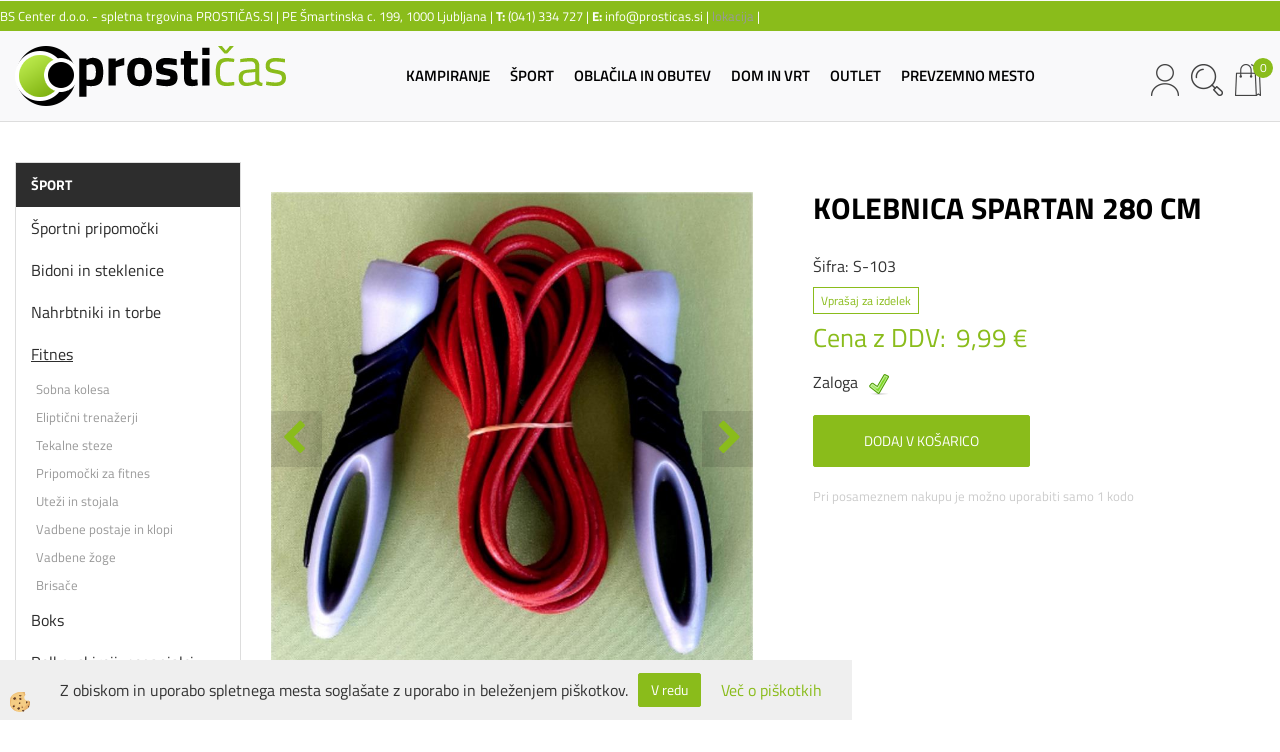

--- FILE ---
content_type: text/html
request_url: https://www.prosticas.si/sport/fitnes/pripomocki-za-fitnes/kolebnica-spartan-280-cm/s-103
body_size: 18813
content:
<!DOCTYPE html><html lang="sl"><head><meta charset="utf-8"><title>Prosti čas -  Kolebnica Spartan 280 cm</title>
<meta name="description" content="Pripomočki za fitnes. Fitnes. ŠPORT. Kolebnica Spartan 280 cm. " />
<meta name="keywords" content="Pripomočki, fitnes, Fitnes, ŠPORT,Kolebnica, Spartan, 280, cm, " />
<link rel="alternate" hreflang="sl" href="/sport/fitnes/pripomocki-za-fitnes/kolebnica-spartan-280-cm/s-103" />
<link rel="alternate" href="/sport/fitnes/pripomocki-za-fitnes/kolebnica-spartan-280-cm/s-103" hreflang="x-default" /><link rel="canonical" href="https://www.prosticas.si/sport/fitnes/pripomocki-za-fitnes/kolebnica-spartan-280-cm/s-103" />
<meta property="fb:app_id" content="https://www.facebook.com/prosticas.si" />
<meta property="og:title" content="Kolebnica Spartan 280 cm" />
<meta property="og:image" content="https://www.prosticas.si/media/slikeIT/S-103.jpg" />
<meta property="og:type" content="product" />
<meta property="og:url" content="https://www.prosticas.si/sport/fitnes/pripomocki-za-fitnes/kolebnica-spartan-280-cm/s-103" />
<meta property="og:description" content="" />
<script type="text/javascript">document.addEventListener("DOMContentLoaded", function(event) {ExternalJSArtikelView(571698,613145,'sl');});</script><meta name="viewport" content="width=device-width, initial-scale=1.0"><link rel="stylesheet" href="/skins/general.css"><link rel="stylesheet" href="/skins/body.css"><link rel="icon" href="/favicon.ico" /><script defer type="text/javascript" src="/js/all.js?5.702" onload="Initialize();"></script><script defer type="text/javascript" src="/js/js_swiper.js?5.702"></script><script defer type="text/javascript" src="/js/sl/js_validation.js?5.702"></script><script defer type="text/javascript" src="/js/sl/js_custom.js?5.702"></script><script type="text/javascript">
(function(w,d,s,l,i){w[l]=w[l]||[];w[l].push({'gtm.start': 
new Date().getTime(),event:'gtm.js'});var f=d.getElementsByTagName(s)[0], 
j=d.createElement(s),dl=l!='dataLayer'?'&l='+l:'';j.async=true;j.src=
'//www.googletagmanager.com/gtm.js?id='+i+dl;f.parentNode.insertBefore(j,f);
})(window,document,'script','dataLayer','GTM-59HK2J');
</script></head><body class="p-sl  wsdetailart">
<noscript><iframe src="//www.googletagmanager.com/ns.html?id=GTM-59HK2J" height="0" width="0" style="display:none;visibility:hidden"></iframe></noscript><div id="boostpage"></div><div class="modal fade" id="elModal" tabindex="-1" role="dialog" aria-labelledby="elModal" aria-hidden="true"><div class="modal-dialog" id="elModalDialog"><div class="modal-content"><div class="modal-header" id="elModalHeaderId">vsebina glave</div><div class="modal-body" id="elModalBodyId">vsebina body</div><div class="modal-footer" id="elModalFooterId"></div></div></div></div><script></script><div id="fb-root"></div><script>console.log('Facebook social  = ok');window.fbAsyncInit = function() {
FB.init({appId      : 'https://www.facebook.com/prosticas.si',cookie     : true,  xfbml      : true,  version    : 'v6.0' });
};</script><div class="global_containter posebna">
    <div class="cart_top" id="cart_top"><div class="carttop"> <div class="jeziki"><div class="lan_a_sl"><a href="/domov">slovensko</a></div></div> <div class="kosaricaakcije"><div class="kosaricaakcije_prijavi"><a href="#" rel="nofollow" data-toggle="modal" data-target="#sheet" id="see"><i class="fa fa-user"></i><span>Prijavi se</span></a></div><div class="kosaricaakcije_registriraj"><a href="#" rel="nofollow" data-toggle="modal" data-target="#sheet2" id="see2"><i class="fa fa-unlock-alt"></i><span>Registriraj se</span></a></div><div class="kosaricaakcije_forgotpass"><a href="#" rel="nofollow" data-toggle="modal" data-target="#sheet3" id="see3"><i class="fa fa-question"></i><span>Ste pozabili geslo?</span></a></div></div> <div class="stanjekosarice"><div id="cart_info"><div class="stanjekosarice_carticon"><a href="#" rel="nofollow" data-toggle="modal" data-target="#popupCart"><img src="/images/site/cart.png" alt="Vaša košarica" /></a></div><div class="stanjekosarice_stanje" id="sitecart_vasakosara"><a href="#" rel="nofollow" data-toggle="modal" data-target="#popupCart"><i class="fa fa-shopping-cart"></i><span>Vaša košarica je še prazna</span></a></div></div></div> <div class="wishlist"></div> </div> <div class="modal fade" id="popupCart" tabindex="-1" role="dialog" aria-labelledby="popupCart" aria-hidden="true"><div class="modal-dialog">	<div class="modal-content">		<div class="modal-header"><button type="button" class="close" data-dismiss="modal" aria-hidden="true"><i class="fa fa-times"></i></button><div class="modal-title h4">Stanje košarice</div></div>		<div class="modal-body">Vaša košarica je še prazna</div>		<div class="modal-footer">			<button type="button" class="btn btn-default" data-dismiss="modal">Zapri košarico</button>		</div>	</div></div></div> <div class="modal fade" id="sheet" tabindex="-1" role="dialog" aria-labelledby="sheet" aria-hidden="true">	<div class="modal-dialog">	 <div class="modal-content"> <form method="post" id="frmlogin" name="frmlogin" action="#">	  <div class="modal-header"><button type="button" class="close" data-dismiss="modal" aria-hidden="true"><i class="fa fa-times"></i></button><div  class="modal-title h4">Prijavite se v spletno trgovino</div></div> 	 <div class="modal-body">		  <div class="row loginmodal">			  <div class="carttop_inputs_medium"><div class="form-group"><input class="form-control" name="form_username" type="email" placeholder="Uporabniško ime" /></div></div>		 		<div class="carttop_inputs_medium"><div class="form-group"><input class="form-control" name="form_password" type="password" placeholder="Geslo" /></div></div>			</div>		 </div>    <div class="modal-footer">			<button class="btn btn-primary" type="button" id="fbLogin">Facebook login</button><script>function statusChangeCallback(response) {console.log('statusChangeCallback');console.log(response);if (response.status === 'connected') {LoginInFBAPI();} else {console.log('Please log into this webpage.');}}function checkLoginState() {FB.getLoginStatus(function(response) { statusChangeCallback(response);});}function LoginInFBAPI() {console.log('Welcome!  Fetching your information.... ');FB.api('/me?fields=email,name,first_name,last_name', function(res){var name = res.name;var email = res.email;var first_name=res.first_name;var last_name=res.last_name;if (res.email!=''){setCookie('facebook-email', res.email, 1);}var fid = res.id;$.ajax({type: 'POST',url: '/ajax_fbreglogin.asp',async: false,data: {'name':name,'first_name':first_name, 'last_name':last_name,'email': email,'fid':fid},success: function(data){$('#fbLogin').hide();},complete: function() {window.location.reload();},error: function(xhr, textStatus, errorThrown) {console.log('ajax loading error...');return false;}});});}document.addEventListener('DOMContentLoaded', function(event){$('#fbLogin').on('click', function(){FB.getLoginStatus(function(response) { if (response.status === 'connected') {LoginInFBAPI();} else{FB.login(function(response) {LoginInFBAPI();}, {scope: 'public_profile,email'});}});});});</script>			<a href="#" rel="nofollow" data-toggle="modal" data-target="#sheet3" id="see3"><span>Ste pozabili geslo?</span></a>     <button type="button" class="btn btn-default" data-dismiss="modal">Zapri</button>     <button type="submit" class="btn btn-primary">Prijavi</button>    </div>	 </form>   </div>  </div> </div> <div class="modal fade" id="sheet2" tabindex="-1" role="dialog" aria-labelledby="sheet2" aria-hidden="true">	 <div class="modal-dialog">		<div class="modal-content">		 <div class="modal-header"><button type="button" class="close" data-dismiss="modal" aria-hidden="true"><i class="fa fa-times" ></i></button><div class="modal-title h4">Registracija</div>		<div class="modal-texttop"><p>&nbsp;</p>

<p>&nbsp;</p>
</div>		</div> 	 <div class="modal-body"><div id="skrijse"><ul class="nav nav-tabs">	<li class="active"><a href="#regfizicne" data-toggle="tab">REGISTRACIJA (fizične osebe)</a></li>	<li><a href="#regpravne" data-toggle="tab">REGISTRACIJA (pravne osebe)</a></li></ul></div><div class="tab-content"> <div class="tab-pane active" id="regfizicne">		<form method="post" name="frmregfiz" id="frmregfiz" action="#">			<input type="hidden" name="partner" value="1" />			<input type="hidden" name="baza" value="gen322" />			<div class="row"><div class="carttop_maintitle"><p>Registracija za fizične osebe</p></div></div>			<div class="row loginmodal">				<div class="carttop_inputs_medium"><div class="form-group"><input class="form-control" autocomplete="email" type="text" name="form_email" value="" placeholder="Email:" /></div></div>				<div class="carttop_inputs_medium"><div class="form-group"><input class="form-control" autocomplete="email" type="text"  name="form_email2" value="" maxlength="50" placeholder="Ponovi Email:" /></div></div>				<div class="carttop_inputs_medium"><div class="form-group"><input class="form-control" type="password" name="form_geslo"  maxlength="50" placeholder="Geslo:" /></div></div>				<div class="carttop_inputs_medium"><div class="form-group"><input class="form-control" type="password" name="form_geslo2" maxlength="50"  placeholder="Ponovi Geslo:" /></div></div>			</div>			<div class="row"><div class="carttop_maintitle"><p>Kontaktni podatki</p></div></div>			<div class="row loginmodal">				<div class="carttop_inputs_xlarge"><div class="form-group" id="SelectCboxDrzFiz"></div></div>				<div class="carttop_inputs_medium"><div class="form-group"><input class="form-control" autocomplete="given-name" type="text" name="kime" value="" maxlength="50" placeholder="Ime:" /></div></div>				<div class="carttop_inputs_medium"><div class="form-group"><input class="form-control" autocomplete="family-name" type="text" name="kpriimek" value="" maxlength="50" placeholder="Priimek:" /></div></div>				<div class="carttop_inputs_xlarge"><div class="form-group"><input class="form-control" autocomplete="street-address" type="text" name="knaslov" value="" maxlength="50" placeholder="Naslov:" /></div></div>				<div class="carttop_inputs_small"><div class="form-group"><input class="form-control" autocomplete="postal-code" onkeyup="FillPostName(this, $('#cboxRegFiz').val(),'kkrajfiz');" type="text"  name="kpostnast"  value="" placeholder="Poštna št." /></div></div>				<div class="carttop_inputs_large"><div class="form-group"><input class="form-control" autocomplete="address-level2" type="text" name="kkraj" id="kkrajfiz" value="" maxlength="50" placeholder="Poštna številka / pošta:" /></div></div>				<div class="carttop_inputs_medium"><div class="form-group"><input class="form-control" autocomplete="tel" type="text" name="ktelefon" value="" maxlength="50" placeholder="Telefon:"></div></div>				<div class="carttop_inputs_large"><div class="form-group"><input class="form-checkbox" type="checkbox" name="cboxGdprSpl"/>Strinjam se s&nbsp;<a onclick="ShowModalPopup('/ajax_splosnipogoji.asp?mid=sl','','elModal-lg OnTop');" title="terms">splošnimi pogoji poslovanja podjetja</a></div></div>				<div class="carttop_inputs_large"><div class="form-group"><input class="form-checkbox" type="checkbox" name="cboxGdprSeg"/>Strinjam se z uporabo podatkov za namen profiliranja/segmentiranja</div></div>			</div>   <div class="register_frmbtn"><div class="modal-textbottom"></div><button class="btn btn-primary" type="button" id="fbRegister">Facebook login</button><script>function statusChangeCallback(response) {console.log('statusChangeCallback');console.log(response);if (response.status === 'connected') {LoginInFBAPI();} else {console.log('Please log into this webpage.');}}function checkLoginState() {FB.getLoginStatus(function(response) { statusChangeCallback(response);});}function LoginInFBAPI() {console.log('Welcome!  Fetching your information.... ');FB.api('/me?fields=email,name,first_name,last_name', function(res){var name = res.name;var email = res.email;var first_name=res.first_name;var last_name=res.last_name;if (res.email!=''){setCookie('facebook-email', res.email, 1);}var fid = res.id;$.ajax({type: 'POST',url: '/ajax_fbreglogin.asp',async: false,data: {'name':name,'first_name':first_name, 'last_name':last_name,'email': email,'fid':fid},success: function(data){$('#fbRegister').hide();},complete: function() {window.location.reload();},error: function(xhr, textStatus, errorThrown) {console.log('ajax loading error...');return false;}});});}document.addEventListener('DOMContentLoaded', function(event){$('#fbRegister').on('click', function(){FB.getLoginStatus(function(response) { if (response.status === 'connected') {LoginInFBAPI();} else{FB.login(function(response) {LoginInFBAPI();}, {scope: 'public_profile,email'});}});});});</script>	<button type="button" class="btn btn-default" data-dismiss="modal">Zapri</button> <button type="submit" class="btn btn-primary">Registriraj se</button></div>		</form> </div><div class="tab-pane" id="regpravne">		<form name="frmregpra" id="frmregpra" method="post" action="#" novalidate="novalidate" >			<input type="hidden" name="partner" value="2" />			<input type="hidden" name="baza" value="gen322" />			<input type="hidden" id="taxvalid" name="taxvalid" value="false" />    		<div class="row"><div class="carttop_maintitle"><p>Registracija za pravne osebe</p></div></div>			<div class="row loginmodal">    		<div class="carttop_inputs_medium"><div class="form-group"><input class="form-control" type="text" name="form_email" value="" maxlength="50" placeholder="Email:" /></div></div>    		<div class="carttop_inputs_medium"><div class="form-group"><input class="form-control" type="text" name="form_email2" value="" maxlength="50" placeholder="Ponovi Email:" /></div></div>    		<div class="carttop_inputs_medium"><div class="form-group"><input class="form-control" type="password"  name="form_geslo" value="" maxlength="50" placeholder="Geslo:" /></div></div>    		<div class="carttop_inputs_medium"><div class="form-group"><input class="form-control" type="password"  name="form_geslo2" value="" maxlength="50" placeholder="Ponovi Geslo:" /></div></div>		</div>    		<div class="row"><div class="carttop_maintitle"><p>Podatki podjetja</p></div></div>			<div class="row loginmodal"><div class="carttop_inputs_medium"><div class="form-group vatinput"><select id="vatnumberprefix" name="vatnumberprefix" class="vatpredpona"><option>HR</option><option selected="selected">SI</option></select><input class="form-control" type="text" name="form_davcna" id="vatnumber" value="" maxlength="20" placeholder="Davčna številka" /></div></div>				<div class="carttop_inputs_small"><div class="form-group"><button id="vatbuttoncheckerreg" type="button" onclick="CheckVatNumberReg('VALID','NOT VALID', 'False');" class="btn btn-default">Preveri</button></div></div>				<div class="carttop_inputs_small"><div class="form-group" id="tax_response"></div></div>    		<div class="carttop_inputs_large"><div class="form-group"><input class="form-control" type="text" name="form_podjetje" value="" maxlength="52" placeholder="Ime podjetja:" /></div></div>    		<div class="carttop_inputs_xlarge"><div class="form-group"><input class="form-control" type="text" name="form_naslov" value="" maxlength="100" placeholder="Naslov:" /></div></div>    		<div class="carttop_inputs_small"><div class="form-group"><input class="form-control" type="text" name="form_postnast"  value="" placeholder="Poštna št." /></div></div>			<div class="carttop_inputs_large"><div class="form-group"><input class="form-control" type="text" name="form_kraj" value="" maxlength="50" placeholder="Poštna številka / pošta:" /></div></div>		</div>    		<div class="row"><div class="carttop_maintitle"><p>Kontaktni podatki</p></div></div>			<div class="row loginmodal">				<div class="carttop_inputs_xlarge"><div class="form-group" id="SelectCboxDrzPra"></div></div>				<div class="carttop_inputs_medium"><div class="form-group"><input class="form-control" type="text" name="kime" value="" maxlength="50" placeholder="Ime:" /></div></div>				<div class="carttop_inputs_medium"><div class="form-group"><input class="form-control" type="text" name="kpriimek" value="" maxlength="50" placeholder="Priimek:" /></div></div>				<div class="carttop_inputs_xlarge"><div class="form-group"><input class="form-control" type="text" name="knaslov" value="" maxlength="50" placeholder="Naslov:" /></div></div>				<div class="carttop_inputs_small"><div class="form-group"><input class="form-control" type="text" onkeyup="FillPostName(this, $('#cboxRegPra').val(),'kkrajpra');" name="kpostnast" value="" placeholder="Poštna št." /></div></div>				<div class="carttop_inputs_large"><div class="form-group"><input class="form-control" type="text" name="kkraj" id="kkrajpra" value="" maxlength="50" placeholder="Poštna številka / pošta:" /></div></div>				<div class="carttop_inputs_medium"><div class="form-group"><input class="form-control" type="text" name="ktelefon" value="" maxlength="50" placeholder="Telefon:"></div></div>				<div class="carttop_inputs_large"><div class="form-group"><input class="form-checkbox" type="checkbox" name="cboxGdprSpl"/>Strinjam se s&nbsp;<a onclick="ShowModalPopup('/ajax_splosnipogoji.asp?mid=sl','','elModal-lg OnTop');" title="terms">splošnimi pogoji poslovanja podjetja</a></div></div>				<div class="carttop_inputs_large"><div class="form-group"><input class="form-checkbox" type="checkbox" name="cboxGdprSeg"/>Strinjam se z uporabo podatkov za namen profiliranja/segmentiranja</div></div>		</div>   <div class="register_frmbtn">	<button type="button" class="btn btn-default" data-dismiss="modal">Zapri</button> <button type="submit" class="btn btn-primary">Registriraj se</button></div>		</form></div></div></div></div></div></div><div class="modal fade" id="sheet3" tabindex="-1" role="dialog" aria-labelledby="sheet3" aria-hidden="true">		<form method="post" id="frmforgotpass" name="frmforgotpass">		<input type="hidden" name="tokenforgotpass" value="726926634"/>		<div class="modal-dialog">			<div class="modal-content">				<div class="modal-header"><button type="button" class="close" data-dismiss="modal" aria-hidden="true"><i class="fa fa-times"></i></button><div class="modal-title h4">Ste pozabili geslo?</div></div> 			<div class="modal-body">						<div class="row loginmodal"><div class="carttop_inputs_xlarge"><div class="form-group"><input class="form-control" name="form_forgotemail" id="form_forgotemail" type="email" placeholder="Email:"></div></div></div>						<div class="divSuccess" id="divSuccess"></div>				</div>      <div class="modal-footer">        <button type="button" class="btn btn-default" data-dismiss="modal">Zapri</button>        <button type="submit" class="btn btn-primary">Pošljite mi geslo</button>      </div>    </div>  </div>	</form></div><script type="text/javascript">document.addEventListener("DOMContentLoaded", function(event) { LoadDrzave('sl');$('#sheet2').on('show.bs.modal', function (e){$('#frmregfiz').bootstrapValidator({message: 'Polje je obvezno',feedbackIcons: {valid: 'fa fa-check', invalid: 'fa fa-times', validating: 'fa fa-refresh'},submitHandler: function(validator, form, submitButton) {RegisterUser(form, 'sl', validator);},fields: { form_email: {validators: {notEmpty: {message: 'Polje je obvezno'},emailAddress: {message: 'Prosimo vpišite pravi E-naslov'},stringLength: { min: 0, message: 'Uporabnik z emailom že obstaja'},}},form_email2: {validators: {notEmpty: {message: 'Polje je obvezno'},identical:{field:'form_email',message:'Email naslova se ne ujemata'},stringLength: { min: 0, message: 'Email naslova se ne ujemata'},}},form_geslo: {validators: {notEmpty: {message: 'Polje je obvezno'},stringLength: { min: 6,max: 30, message: 'Polje zahteva 6 znakov'},}},form_geslo2: {validators: {notEmpty: {message: 'Polje je obvezno'},identical:{field:'form_geslo',message:'Gesli se ne ujemata'},}},kime: {validators: {notEmpty: {message: 'Polje je obvezno'},stringLength: { min: 2, max:50, message: 'Polje zahteva 2 znakov'},}},kpriimek: {validators: {notEmpty: {message: 'Polje je obvezno'},stringLength: { min: 3, max:50, message: 'Polje zahteva 5 znakov'},}},ktelefon: {validators: {notEmpty: {message: 'Polje je obvezno'},stringLength: { min: 9, max:20, message: 'Polje zahteva 9 znakov'},}},knaslov: {validators: {notEmpty: {message: 'Polje je obvezno'},stringLength: { min: 3, max:50, message: 'Polje zahteva 5 znakov'},}},kpostnast: {validators: {notEmpty: {message: 'Polje je obvezno'},}},kkraj: {validators: {notEmpty: {message: 'Polje je obvezno'},stringLength: { min: 2, max:50, message: 'Polje zahteva 2 znakov'},}},cboxGdprSpl: {validators: {notEmpty: {message: 'Polje je obvezno'},}},}});});$('#sheet2').on('show.bs.modal', function (e){$('#frmregpra').bootstrapValidator({message: 'Polje je obvezno',feedbackIcons: {valid: 'fa fa-check', invalid: 'fa fa-times', validating: 'fa fa-refresh'},submitHandler: function(validator, form, submitButton) {RegisterUser(form, 'sl', validator);},fields: { form_email: {validators: {notEmpty: {message: 'Polje je obvezno'},emailAddress: {message: 'Prosimo vpišite pravi E-naslov'},stringLength: { min: 0, message: 'Uporabnik z emailom že obstaja'},}},form_email2: {validators: {identical:{field:'form_email', message:'Prosimo vpišite pravi E-naslov'},stringLength: { min: 0, message: 'Email naslova se ne ujemata'},}},form_geslo: {validators: {notEmpty: {message: 'Polje je obvezno'},stringLength: { min: 6,max: 30, message: 'Polje zahteva 6 znakov'},}},form_geslo2: {validators: {notEmpty: {message: 'Polje je obvezno'},identical:{field:'form_geslo',message:'Gesli se ne ujemata'},}},form_davcna: {validators: {notEmpty: {message: 'Polje je obvezno'},}},form_ddvDa: {validators: {notEmpty: {message: 'Polje je obvezno'},}},form_podjetje: {validators: {notEmpty: {message: 'Polje je obvezno'},stringLength: { min: 4, max:50, message: 'Polje zahteva 5 znakov'},}},form_naslov: {validators: {notEmpty: {message: 'Polje je obvezno'},stringLength: { min: 4, max:50, message: 'Polje zahteva 5 znakov'},}},form_postnast: {validators: {notEmpty: {message: 'Polje je obvezno'},}},form_kraj: {validators: {notEmpty: {message: 'Polje je obvezno'},stringLength: { min: 2, max:50, message: 'Polje zahteva 2 znakov'},}},kime: {validators: {notEmpty: {message: 'Polje je obvezno'},stringLength: { min: 2, max:50, message: 'Polje zahteva 2 znakov'},}},kpriimek: {validators: {notEmpty: {message: 'Polje je obvezno'},stringLength: { min: 2, max:50, message: 'Polje zahteva 2 znakov'},}},ktelefon: {validators: {notEmpty: {message: 'Polje je obvezno'},stringLength: { min: 9, max:20, message: 'Polje zahteva 9 znakov'},}},knaslov: {validators: {notEmpty: {message: 'Polje je obvezno'},stringLength: { min: 3, max:50, message: 'Polje zahteva 5 znakov'},}},kpostnast: {validators: {notEmpty: {message: 'Polje je obvezno'},}},kkraj: {validators: {notEmpty: {message: 'Polje je obvezno'},stringLength: { min: 2, max:50, message: 'Polje zahteva 2 znakov'},}},cboxGdprSpl: {validators: {notEmpty: {message: 'Polje je obvezno'},}},}});});$('#sheet3').on('show.bs.modal', function (e){$('#frmforgotpass').bootstrapValidator({message: 'Polje je obvezno',feedbackIcons: {valid: 'fa fa-unlock', invalid: 'fa fa-times', validating: 'fa fa-refresh'},submitHandler: function(validator, form, submitButton) {ForgetPassword(form, validator);},
fields: { form_forgotemail: {validators: {notEmpty: {message: 'Polje je obvezno'},emailAddress: {message: 'Prosimo vpišite pravi E-naslov'},stringLength: { min: 0, message: 'Uporabnik z email naslovom ne obstaja'},}},}});});$('#sheet').on('show.bs.modal', function (e){$('#frmlogin').bootstrapValidator({live: 'disabled',message: 'Polje je obvezno',feedbackIcons: {valid: 'fa fa-unlock', invalid: 'fa fa-times', validating: 'fa fa-refresh'},submitHandler: function(validator, form, submitButton) {LoginAuth(form, validator);},fields: { form_username: { validators: {notEmpty: {message: 'Polje je obvezno'},stringLength: {min: 4,message: 'Polje je obvezno'},}},form_password: {validators: {notEmpty: {message: 'Polje je obvezno'},stringLength: {min: 1,message: 'Geslo ni pravilno'},}}}});}); });</script> <script>document.addEventListener('DOMContentLoaded', function(event){
(function(d, s, id) {
var js, fjs = d.getElementsByTagName(s)[0];if (d.getElementById(id)) return;js = d.createElement(s); js.id = id;js.src = "//connect.facebook.net/en_US/sdk.js";fjs.parentNode.insertBefore(js, fjs);}(document, 'script', 'facebook-jssdk'));
});</script></div>
    <div class="search" id="searchbox">
        <div class="container">
            <div class="row">
                <div class="searchbox"><form role="form" method="post" id="webshopsearchbox" action="/default.asp?mid=sl&amp;pID=webshopsearch"><div class="input-group"><input autocomplete="off" class="form-control" data-placement="bottom" data-trigger="manual" onfocus="FocusGet(this);" onfocusout="FocusLost(this);" data-toggle="popover" type="text" name="txtsearchtext" id="txtsearchtext" value=""  placeholder="Išči..."/><div class="popover" id="popoversearch"></div><span class="input-group-btn"><button id="src_button" class="btn btn-default" type="submit"><i class="fa fa-search"></i><span>IŠČI</span></button></span></div></form><script type="text/javascript">document.addEventListener('DOMContentLoaded', function(event){var timer;var timeout = 600;$('#txtsearchtext').keyup(function(){clearTimeout(timer);if ($('#txtsearchtext').val) {var oTxt = $('#txtsearchtext').val();if (oTxt.length>2){timer = setTimeout(function(){var v = '<div class="arrow"></div><div class="popover-content"><div id="vsebinapopover">' + $.ajax({type:'POST', url:'/ajax_search.asp?mid=sl', async: false, data: {searchstr:oTxt, jezik:'sl'}}).responseText + '</div></div>';$('#popoversearch').html(v);$('#popoversearch').addClass('sactive fade bottom in');}, timeout);}}});});function FocusGet(oTextBox){if(oTextBox.value.length>2){$('#popoversearch').addClass('sactive fade bottom in');}}function FocusLost(oTextBox){if ($('#vsebinapopover:hover').length == 0){$('#popoversearch').removeClass('sactive fade bottom in');}}</script></div>
                <div class="closesearch"><a onclick="ToggleSearch();" id="showsearch"><i class="fa fa-times"></i></a></div>
            </div>
        </div>
    </div>    
    <header class="header" id="myheader">
        <div class="headtop"><div class="htbox"><p>BS Center d.o.o. -&nbsp;spletna trgovina PROSTIČAS.SI |&nbsp;PE &Scaron;martinska c. 199, 1000 Ljubljana&nbsp;|&nbsp;<strong>T:</strong>&nbsp;(041) 334 727 |&nbsp;<strong>E:</strong>&nbsp;info@prosticas.si | <a href="https://maps.app.goo.gl/DRAgnJZ6GLenrRJq5" target="_blank">lokacija</a> |</p>
</div></div>
        <div class="container">
            <div class="row">
                <div class="logo"><div class="innerbox"><a href="/domov" ><img src="/images/site/sl/logo.png" alt="Prosticas.si" title="Prosticas.si" /></a></div></div>
                <nav class="collapse">
                    <div class='closenavi'><a data-toggle='collapse' data-target='nav'><i class='fa fa-close'></i></a></div>
                    <div class="container"><div class="row"><div class="navbar-collapse collapse"><ul class="nav navbar-nav"><li class="dropdown"><a class="dropdown-toggle" data-toggle="dropdown" href="#">KAMPIRANJE</a><ul class="dropdown-menu"><li><a href="/kampiranje/sotori">Šotori</a><ul class="dropdown-menu"><li><a href="/bivanjski-sotori">Bivanjski šotori</a></li><li><a href="/sencniki-vetrobrani-paviljoni">Senčniki, vetrobrani, paviljoni</a></li><li><a href="/dodatki-za-sotore1">Dodatki za šotore</a></li></ul></li><li><a href="/kampiranje/kamp-pohistvo">Kamp pohištvo</a><ul class="dropdown-menu"><li><a href="/kampiranje/stoli-lezalniki">Zložljivi stoli in ležalniki</a></li><li><a href="/kampiranje/kuh-mize">Kuhinjske mize in omare</a></li><li><a href="/zlozljive-mize-in-omare">Zložljive mize in omare</a></li><li><a href="/kampiranje/pohistvo">Ostalo pohištvo</a></li></ul></li><li><a href="/kampiranje/spalne-vrece">Spalne vreče in ležalne podloge</a><ul class="dropdown-menu"><li><a href="/kampiranje/spalne">Spalne vreče</a></li><li><a href="/blazine-in-lezalne-podloge">Blazine in ležalne podloge</a></li><li><a href="/odeje--rjuhe-in-prevleke">Odeje, rjuhe in prevleke</a></li></ul></li><li><a href="/kampiranje/gospodinjstvo-za-kampiranje">Gospodinjstvo za kampiranje</a><ul class="dropdown-menu"><li><a href="/kampiranje/kuhanje">Kuhanje in pečenje</a></li><li><a href="/kampiranje/posoda">Posoda in pribor</a></li><li><a href="/nozi">Noži</a></li><li><a href="/kampiranje/skrinje">Hladilne skrinje in torbe</a></li></ul></li><li><a href="/kampiranje/oprema-za-kampiranje1">Oprema za kampiranje</a><ul class="dropdown-menu"><li><a href="/kampiranje/orodje">Orodje in dodatki</a></li><li><a href="/kampiranje/voda">Voda in sanitarije</a></li><li><a href="/kampiranje/vozicki">Košare in vozički</a></li><li><a href="/kampiranje/oprema">Ostala oprema</a></li><li><a href="/kampiranje/svetilke">Svetilke in elektrika</a></li><li><a href="/sl/posoda-in-pribor">Posoda in pribor</a></li><li><a href="/sl/baterije">Baterije</a></li></ul></li><li><a href="/sl/caravaning">Caravaning</a><ul class="dropdown-menu"><li><a href="/caravaning">Caravaning</a></li></ul></li></ul></li><li class="active dropdown"><a class="dropdown-toggle" data-toggle="dropdown" href="#">ŠPORT</a><ul class="dropdown-menu"><li><a href="/sport/sportni-pripomocki">Športni pripomočki</a><ul class="dropdown-menu"><li><a href="/sportni-pripomocki">Športni pripomočki</a></li></ul></li><li><a href="/sl/bidoni-in-steklenice">Bidoni in steklenice</a><ul class="dropdown-menu"><li><a href="/bidoni-in-steklenice">Bidoni in steklenice</a></li></ul></li><li><a href="/sport/nahrbtniki-in-torbe">Nahrbtniki in torbe</a><ul class="dropdown-menu"><li><a href="/nahrbtniki-in-torbe">Nahrbtniki in torbe</a></li></ul></li><li><a href="/sport/fitnes">Fitnes</a><ul class="dropdown-menu"><li><a href="/sobna-kolesa">Sobna kolesa</a></li><li><a href="/elipticni-trenazer">Eliptični trenažerji</a></li><li><a href="/tekalne-steze">Tekalne steze</a></li><li><a href="/fitnes/pripomocki">Pripomočki za fitnes</a></li><li><a href="/utezi-in-stojala">Uteži in stojala</a></li><li><a href="/vadbene-postaje-in-klopi">Vadbene postaje in klopi</a></li><li><a href="/vadbene-zoge">Vadbene žoge</a></li><li><a href="/brisace">Brisače</a></li></ul></li><li><a href="/sport/boks">Boks</a><ul class="dropdown-menu"><li><a href="/boks">Boks</a></li></ul></li><li><a href="/sport/rolke-skiro">Rolke, skiroji, poganjalci</a><ul class="dropdown-menu"><li><a href="/rolerji">Rolerji</a></li><li><a href="/rolerji-2v1">Rolerji 2v1</a></li><li><a href="/rolke">Rolke</a></li><li><a href="/skiro">Skiroji</a></li><li><a href="/poganjalci">Poganjalci</a></li><li><a href="/sl/scitniki">Ščitniki</a></li></ul></li><li><a href="/sport/kolesarjenje">Kolesarjenje</a><ul class="dropdown-menu"><li><a href="/kolesa">Kolesa</a></li><li><a href="/kolesa-celade">Kolesarske čelade</a></li><li><a href="/kolesarska-oblacila">Kolesarska oblačila</a></li><li><a href="/kljucavnice">Ključavnice</a></li><li><a href="/torbe-kosare">Torbe in košare</a></li><li><a href="/kolesarske-luci">Kolesarske luči</a></li><li><a href="/merilci">Merilci</a></li><li><a href="/pokrivala">Pokrivala</a></li><li><a href="/oprema-za-kolo">Oprema za kolo</a></li><li><a href="/kolesarski-servis">Servis in vzdrževanje</a></li></ul></li><li><a href="/sport/vodni-sport">Vodni šport</a><ul class="dropdown-menu"><li><a href="/bazeni">Bazeni</a></li><li><a href="/colni--supi">Čolni, SUPi</a></li><li><a href="/vodna-zabava">Vodna zabava</a></li><li><a href="/plavanje--potapljanje">Plavanje, potapljanje</a></li><li><a href="/ostalo">Ostalo</a></li></ul></li><li><a href="/sport/ekipni-sport">Ekipni šport</a><ul class="dropdown-menu"><li><a href="/sport/badminton">Badminton</a></li><li><a href="/sport/baseball">Baseball</a></li><li><a href="/sport/floorball">Floorball</a></li><li><a href="/sport/kosarka">Košarka</a></li><li><a href="/sport/namizni-tenis">Namizni tenis</a></li><li><a href="/sport/nogomet">Nogomet</a></li><li><a href="/sport/odbojka">Odbojka</a></li><li><a href="/sport/tenis">Tenis</a></li><li><a href="/ameriski-nogomet">Ameriški nogomet</a></li><li><a href="/druge-igre-z-loparji">Druge igre z loparji</a></li></ul></li><li><a href="/sport/zimski-sport">Zimski šport</a><ul class="dropdown-menu"><li><a href="/bobi--sanke--lopatke">Bobi, sanke, lopatke</a></li><li><a href="/zimski-sport">Zimski šport</a></li><li><a href="/drsalke">Drsalke</a></li><li><a href="/dodatna-smucarska-oprema">Dodatna smučarska oprema</a></li></ul></li><li><a href="/sport/pohodnistvo">Pohodništvo, plezanje</a><ul class="dropdown-menu"><li><a href="/celade">Čelade</a></li><li><a href="/pohodnistvo/palice">Pohodne palice</a></li><li><a href="/plezalni-pasovi--vrvi--karabini">Plezalni pasovi, vrvi, karabini</a></li><li><a href="/gamase-in-plezalne-rokavice">Gamaše in plezalne rokavice</a></li></ul></li><li><a href="/snezna-ledna-tehnika">Snežna in ledna tehnika</a><ul class="dropdown-menu"><li><a href="/cepini">Cepini</a></li><li><a href="/dereze">Dereze</a></li><li><a href="/lavinska-tehnika">Lavinska tehnika</a></li></ul></li><li><a href="/sport/igre-na-prostem">Igre na prostem</a><ul class="dropdown-menu"><li><a href="/trampolini">Trampolini</a></li><li><a href="/gugalnice">Gugalnice</a></li><li><a href="/igre-na-prostem">Igre na prostem</a></li></ul></li><li><a href="/sport/druzabne">Družabne igre</a><ul class="dropdown-menu"><li><a href="/pikado">Pikado</a></li><li><a href="/druzabne-igre">Družabne igre</a></li></ul></li><li><a href="/ekipni-sporti">Ekipni športi</a><ul class="dropdown-menu"><li><a href="/nogomet">Nogomet</a></li></ul></li></ul></li><li class="dropdown"><a class="dropdown-toggle" data-toggle="dropdown" href="#">OBLAČILA IN OBUTEV</a><ul class="dropdown-menu"><li><a href="/oblacila">Oblačila</a><ul class="dropdown-menu"><li><a href="/oblacila/moski">Oblačila za moške</a></li><li><a href="/oblacila/zenske">Oblačila za ženske</a></li><li><a href="/oblacila-za-otroke">Oblačila za otroke</a></li><li><a href="/nogavice-in-perilo">Nogavice in perilo</a></li><li><a href="/ostala-oblacila">Ostala oblačila</a></li></ul></li><li><a href="/sl/obutev">Obutev</a><ul class="dropdown-menu"><li><a href="/pohodni-cevlji">Pohodni čevlji</a></li><li><a href="/obutev-za-prosti-cas">Obutev za prosti čas</a></li></ul></li><li><a href="/oblacila-obutev/ocala">Sončna očala</a><ul class="dropdown-menu"><li><a href="/soncna-ocala">Sončna očala</a></li></ul></li><li><a href="/sl/kape">Kape</a><ul class="dropdown-menu"><li><a href="/kape">Kape</a></li></ul></li><li><a href="/sl/tube-ovratniki">Tube, ovratniki</a><ul class="dropdown-menu"><li><a href="/tube--ovratniki">Tube, ovratniki</a></li></ul></li></ul></li><li class="dropdown"><a class="dropdown-toggle" data-toggle="dropdown" href="#">DOM IN VRT</a><ul class="dropdown-menu"><li><a href="/sl/oprema-za-vrt">Oprema za vrt</a><ul class="dropdown-menu"><li><a href="/oprema-za-vrt">Oprema za vrt</a></li></ul></li><li><a href="/sl/oprema-za-pse">Oprema za pse</a><ul class="dropdown-menu"><li><a href="/oprema-za-pse">Oprema za pse</a></li></ul></li><li><a href="/sl/svetila-za-dom">Svetila za dom</a><ul class="dropdown-menu"><li><a href="/svetila-za-dom">Svetila za dom</a></li></ul></li></ul></li><li class=""><a  href="/posebna-ponudba">OUTLET</a></li><li id="xxtrgovine" class=""><a  href="/prevzemno">PREVZEMNO MESTO</a></li><script type="text/javascript">document.addEventListener("DOMContentLoaded", function(event) { });</script></ul></div></div></div>
                    <div class="naviconbox">
                        <div class="ddsearch_icon" id="showsearchbox2"><a onclick="ToggleSearch();" id="showsearch"><img alt="" src="/images/site/search.png"/></a></div>
                        <div class="profileopen" id="profileopen2"><a onclick="ToggleProfile();" id="showprofile"><img alt="" src="/images/site/user.png"/></a></div>
                    </div>
                </nav>
                <div class="mobile_cart_menu visible-xs"><a data-toggle="collapse" data-target="nav"><i class="fa fa-bars"></i></a></div>
                <div class="headiconsbox">
                    <div class="cartopen"><a href="#" rel="nofollow" data-toggle="modal" data-target="#popupCart"><img alt="" src="/images/site/cart.png"/><span id="sccount"></span></a></div>
                    <div class="ddsearch_icon" id="showsearchbox"><a onclick="ToggleSearch();" id="showsearch"><img alt="" src="/images/site/search.png"/></a></div>
                    <div class="profileopen" id="profileopen"><a onclick="ToggleProfile();" id="showprofile"><img alt="" src="/images/site/user.png"/></a></div>
                </div>
            </div>
        </div>
    </header>
    <section class="mainbanner" id="mainbanner"><div class="container"></div></section>
    <section class="maincontent">
        <div class="container">
            <div class="row">
                <div class="mainfull w1">
                        <div class="innerbox">
                            <div class="row">
                                <div class="mainleft art1 news1">
                                    <div class="seknavi"></div>
                                    <div><div class="naviit_menu"><div id="navi_it" class="navi_it arrowlistmenu"><ul><li name="navi14153" id="navi14153" ><a href="/sport"><span>ŠPORT</span></a><ul><li name="navi23529" id="navi23529" class="sekundarna"><a href="/sport/sportni-pripomocki">Športni pripomočki</a><ul><li name="navi189458" style="display:none;" id="navi189458"  class="terciarna"><a href=" /sportni-pripomocki">Športni pripomočki</a></li></ul></li><li name="navi189249" id="navi189249" class="sekundarna"><a href="/sl/bidoni-in-steklenice">Bidoni in steklenice</a><ul><li name="navi189459" style="display:none;" id="navi189459"  class="terciarna"><a href=" /bidoni-in-steklenice">Bidoni in steklenice</a></li></ul></li><li name="navi23762" id="navi23762" class="sekundarna"><a href="/sport/nahrbtniki-in-torbe">Nahrbtniki in torbe</a><ul><li name="navi189450" style="display:none;" id="navi189450"  class="terciarna"><a href=" /nahrbtniki-in-torbe">Nahrbtniki in torbe</a></li></ul></li><li name="navi23514" id="navi23514" class="sekundarna"><a href="/sport/fitnes">Fitnes</a><ul><li name="navi33981" id="navi33981"  class="terciarna"><a href=" /sobna-kolesa">Sobna kolesa</a></li><li name="navi43315" id="navi43315"  class="terciarna"><a href=" /elipticni-trenazer">Eliptični trenažerji</a></li><li name="navi33982" id="navi33982"  class="terciarna"><a href=" /tekalne-steze">Tekalne steze</a></li><li name="navi33980" id="navi33980"  class="terciarna"><a href=" /fitnes/pripomocki">Pripomočki za fitnes</a></li><li name="navi33983" id="navi33983"  class="terciarna"><a href=" /utezi-in-stojala">Uteži in stojala</a></li><li name="navi33984" id="navi33984"  class="terciarna"><a href=" /vadbene-postaje-in-klopi">Vadbene postaje in klopi</a></li><li name="navi33985" id="navi33985"  class="terciarna"><a href=" /vadbene-zoge">Vadbene žoge</a></li><li name="navi189255" id="navi189255"  class="terciarna"><a href=" /brisace">Brisače</a></li></ul></li><li name="navi23503" id="navi23503" class="sekundarna"><a href="/sport/boks">Boks</a><ul><li name="navi23504" style="display:none;" id="navi23504"  class="terciarna"><a href=" /boks">Boks</a></li></ul></li><li name="navi32341" id="navi32341" class="sekundarna"><a href="/sport/rolke-skiro">Rolke, skiroji, poganjalci</a><ul><li name="navi32343" id="navi32343"  class="terciarna"><a href=" /rolerji">Rolerji</a></li><li name="navi189277" id="navi189277"  class="terciarna"><a href=" /rolerji-2v1">Rolerji 2v1</a></li><li name="navi32344" id="navi32344"  class="terciarna"><a href=" /rolke">Rolke</a></li><li name="navi32345" id="navi32345"  class="terciarna"><a href=" /skiro">Skiroji</a></li><li name="navi189237" id="navi189237"  class="terciarna"><a href=" /poganjalci">Poganjalci</a></li><li name="navi189558" id="navi189558"  class="terciarna"><a href=" /sl/scitniki">Ščitniki</a></li></ul></li><li name="navi23516" id="navi23516" class="sekundarna"><a href="/sport/kolesarjenje">Kolesarjenje</a><ul><li name="navi37250" id="navi37250"  class="terciarna"><a href=" /kolesa">Kolesa</a></li><li name="navi37258" id="navi37258"  class="terciarna"><a href=" /kolesa-celade">Kolesarske čelade</a></li><li name="navi189261" id="navi189261"  class="terciarna"><a href=" /kolesarska-oblacila">Kolesarska oblačila</a></li><li name="navi38208" id="navi38208"  class="terciarna"><a href=" /kljucavnice">Ključavnice</a></li><li name="navi37262" id="navi37262"  class="terciarna"><a href=" /torbe-kosare">Torbe in košare</a></li><li name="navi189251" id="navi189251"  class="terciarna"><a href=" /kolesarske-luci">Kolesarske luči</a></li><li name="navi189260" id="navi189260"  class="terciarna"><a href=" /merilci">Merilci</a></li><li name="navi189252" id="navi189252"  class="terciarna"><a href=" /pokrivala">Pokrivala</a></li><li name="navi189239" id="navi189239"  class="terciarna"><a href=" /oprema-za-kolo">Oprema za kolo</a></li><li name="navi37260" id="navi37260"  class="terciarna"><a href=" /kolesarski-servis">Servis in vzdrževanje</a></li></ul></li><li name="navi23531" id="navi23531" class="sekundarna"><a href="/sport/vodni-sport">Vodni šport</a><ul><li name="navi189273" id="navi189273"  class="terciarna"><a href=" /bazeni">Bazeni</a></li><li name="navi189276" id="navi189276"  class="terciarna"><a href=" /colni--supi">Čolni, SUPi</a></li><li name="navi189274" id="navi189274"  class="terciarna"><a href=" /vodna-zabava">Vodna zabava</a></li><li name="navi189275" id="navi189275"  class="terciarna"><a href=" /plavanje--potapljanje">Plavanje, potapljanje</a></li><li name="navi189272" id="navi189272"  class="terciarna"><a href=" /ostalo">Ostalo</a></li></ul></li><li name="navi23505" id="navi23505" class="sekundarna"><a href="/sport/ekipni-sport">Ekipni šport</a><ul><li name="navi23506" id="navi23506"  class="terciarna"><a href=" /sport/badminton">Badminton</a></li><li name="navi23507" id="navi23507"  class="terciarna"><a href=" /sport/baseball">Baseball</a></li><li name="navi23508" id="navi23508"  class="terciarna"><a href=" /sport/floorball">Floorball</a></li><li name="navi23509" id="navi23509"  class="terciarna"><a href=" /sport/kosarka">Košarka</a></li><li name="navi23510" id="navi23510"  class="terciarna"><a href=" /sport/namizni-tenis">Namizni tenis</a></li><li name="navi23511" id="navi23511"  class="terciarna"><a href=" /sport/nogomet">Nogomet</a></li><li name="navi23512" id="navi23512"  class="terciarna"><a href=" /sport/odbojka">Odbojka</a></li><li name="navi23513" id="navi23513"  class="terciarna"><a href=" /sport/tenis">Tenis</a></li><li name="navi189120" id="navi189120"  class="terciarna"><a href=" /ameriski-nogomet">Ameriški nogomet</a></li><li name="navi189238" id="navi189238"  class="terciarna"><a href=" /druge-igre-z-loparji">Druge igre z loparji</a></li></ul></li><li name="navi23533" id="navi23533" class="sekundarna"><a href="/sport/zimski-sport">Zimski šport</a><ul><li name="navi189253" id="navi189253"  class="terciarna"><a href=" /bobi--sanke--lopatke">Bobi, sanke, lopatke</a></li><li name="navi189215" id="navi189215"  class="terciarna"><a href=" /zimski-sport">Zimski šport</a></li><li name="navi29656" id="navi29656"  class="terciarna"><a href=" /drsalke">Drsalke</a></li><li name="navi72571" id="navi72571"  class="terciarna"><a href=" /dodatna-smucarska-oprema">Dodatna smučarska oprema</a></li></ul></li><li name="navi43650" id="navi43650" class="sekundarna"><a href="/sport/pohodnistvo">Pohodništvo, plezanje</a><ul><li name="navi189271" id="navi189271"  class="terciarna"><a href=" /celade">Čelade</a></li><li name="navi23761" id="navi23761"  class="terciarna"><a href=" /pohodnistvo/palice">Pohodne palice</a></li><li name="navi48042" id="navi48042"  class="terciarna"><a href=" /plezalni-pasovi--vrvi--karabini">Plezalni pasovi, vrvi, karabini</a></li><li name="navi48043" id="navi48043"  class="terciarna"><a href=" /gamase-in-plezalne-rokavice">Gamaše in plezalne rokavice</a></li></ul></li><li name="navi47890" id="navi47890" class="sekundarna"><a href="/snezna-ledna-tehnika">Snežna in ledna tehnika</a><ul><li name="navi47892" id="navi47892"  class="terciarna"><a href=" /cepini">Cepini</a></li><li name="navi47893" id="navi47893"  class="terciarna"><a href=" /dereze">Dereze</a></li><li name="navi189241" id="navi189241"  class="terciarna"><a href=" /lavinska-tehnika">Lavinska tehnika</a></li></ul></li><li name="navi23485" id="navi23485" class="sekundarna"><a href="/sport/igre-na-prostem">Igre na prostem</a><ul><li name="navi189216" id="navi189216"  class="terciarna"><a href=" /trampolini">Trampolini</a></li><li name="navi189254" id="navi189254"  class="terciarna"><a href=" /gugalnice">Gugalnice</a></li><li name="navi23486" id="navi23486"  class="terciarna"><a href=" /igre-na-prostem">Igre na prostem</a></li></ul></li><li name="navi43888" id="navi43888" class="sekundarna"><a href="/sport/druzabne">Družabne igre</a><ul><li name="navi189245" id="navi189245"  class="terciarna"><a href=" /pikado">Pikado</a></li><li name="navi23489" id="navi23489"  class="terciarna"><a href=" /druzabne-igre">Družabne igre</a></li></ul></li><li name="navi189509" id="navi189509" class="sekundarna"><a href="/ekipni-sporti">Ekipni športi</a><ul><li name="navi189510" style="display:none;" id="navi189510"  class="terciarna"><a href=" /nogomet">Nogomet</a></li></ul></li></ul></li></ul></div></div><script type="text/javascript">document.addEventListener('DOMContentLoaded', function(event) {var parentTag = $('li[name="navi33980"]').parent();$('li[name="navi33980"]').addClass('active open');if (parentTag.get(0)!=null){while(parentTag.get(0).tagName!='DIV'){if (parentTag.get(0).tagName=='LI'){parentTag.addClass('active open');}parentTag = parentTag.parent();}}});</script></div>
                                    <div class="leftbox2"><div class="row"><div class="fpage_newsbox"><div class="innerbox"><div class="row"><div class="fpage_newstitle"><div class="innerbox"><h2>Naziv vsebine</h2></div></div></div><div class="row"><div class="newsshort_box"><div class="innerbox"><div class="row"><div class="seznam_flex"><div class="news_row newsshort_novica"><div class="innerbox"><div class="row"><div class="news_date elsubtitlecolor"><div class="innerbox"></div></div><div class="news_slika"><div class="innerbox"><a href="/kondez-v-sotoru" class="npic73" title=""><img width="10" height="10" src="/images/site/img_loading.gif" alt="Kondenz ali spuščanje?" /></a></div></div><div class="news_content"><div class="innerbox"><div class="news_short_naslov"><a href="/kondez-v-sotoru" title="Kondenz ali spuščanje?">Kondenz ali spuščanje?</a></div><div class="news_short_opis">  Outwell šotori so izdelani v skladu z najvišjimi standardi iz z uporabo najboljših materialov, ki so na voljo na trgu danes. Podjetje Outwell uporablja visoko kakovostni bombaž in poliester, ki je nepremočljiv in diha.</div><div class="news_short_btn"><a href="/kondez-v-sotoru" class="btn btn-primary">več</a></div></div></div></div></div></div><div class="news_row newsshort_novica"><div class="innerbox"><div class="row"><div class="news_date elsubtitlecolor"><div class="innerbox"></div></div><div class="news_slika"><div class="innerbox"><a href="/clanek/gornistvo" class="npic106" title=""><img width="10" height="10" src="/images/site/img_loading.gif" alt="Gorništvo: prvinski stik z naravo" /></a></div></div><div class="news_content"><div class="innerbox"><div class="news_short_naslov"><a href="/clanek/gornistvo" title="Gorništvo: prvinski stik z naravo">Gorništvo: prvinski stik z naravo</a></div><div class="news_short_opis">Človek izhaja iz narave in z njo neobhodno tudi sobiva tako v fizičnem kot mentalnem smislu.</div><div class="news_short_btn"><a href="/clanek/gornistvo" class="btn btn-primary">več</a></div></div></div></div></div></div><div class="news_row newsshort_novica"><div class="innerbox"><div class="row"><div class="news_date elsubtitlecolor"><div class="innerbox"></div></div><div class="news_slika"><div class="innerbox"><a href="/default.asp?mid=sl&amp;pid=novice_podrobno&amp;novicaid=107&amp;katid=19" class="npic107" title=""><img width="10" height="10" src="/images/site/img_loading.gif" alt="Z vadbo in prehrano nad spomladansko utrujenost" /></a></div></div><div class="news_content"><div class="innerbox"><div class="news_short_naslov"><a href="/default.asp?mid=sl&amp;pid=novice_podrobno&amp;novicaid=107&amp;katid=19" title="Z vadbo in prehrano nad spomladansko utrujenost">Z vadbo in prehrano nad spomladansko utrujenost</a></div><div class="news_short_opis">Pri premagovanju spomladanske utrujenosti sta bistvenega pomena zdrava prehrana in športna aktivnost. </div><div class="news_short_btn"><a href="/default.asp?mid=sl&amp;pid=novice_podrobno&amp;novicaid=107&amp;katid=19" class="btn btn-primary">več</a></div></div></div></div></div></div><div class="news_row newsshort_novica"><div class="innerbox"><div class="row"><div class="news_date elsubtitlecolor"><div class="innerbox"></div></div><div class="news_slika"><div class="innerbox"><a href="/default.asp?mid=sl&amp;pid=novice_podrobno&amp;novicaid=105&amp;katid=19" class="npic105" title="fitnes indoor vadba"><img width="10" height="10" src="/images/site/img_loading.gif" alt="Fitnes je lahko odlična zabava!" /></a></div></div><div class="news_content"><div class="innerbox"><div class="news_short_naslov"><a href="/default.asp?mid=sl&amp;pid=novice_podrobno&amp;novicaid=105&amp;katid=19" title="Fitnes je lahko odlična zabava!">Fitnes je lahko odlična zabava!</a></div><div class="news_short_opis">Gibanje v naravi postaja izziv le še najbolj "vročim".</div><div class="news_short_btn"><a href="/default.asp?mid=sl&amp;pid=novice_podrobno&amp;novicaid=105&amp;katid=19" class="btn btn-primary">več</a></div></div></div></div></div></div><script>document.addEventListener("DOMContentLoaded", function(event) { News247('73,106,107,105,', 5, 'sl'); });</script></div></div></div></div></div></div></div></div></div>
                                    <div class="leftbox3"></div>
                                </div>	
                                <div class="mainright">
                                    <div class="row">
                                        <div id="naviitbtn"><a class="btn btn-primary">Kategorije izdelkov</a></div>
                                        <div id="filtersbtn"><a class="btn btn-primary">Filtriraj izdelke</a></div>
                                        <div class="artseznam" id="mainajax"><div class="innerbox"></div></div>
                                        <div class="artnaziv"><div class="innerbox"></div></div>
                                        <div class="artslika"><div class="innerbox"><div id="primarnaslika"><div class="da-swiper-top"><div class="swiper-container" id="swajp-obj-artslika"><div class="swiper-wrapper"><div class="swiper-slide" id="swajp-artslika-1"><div class="detail_slika"><a title="Kolebnica Spartan 280 cm"><img src="/media/slikeIT//S-103.jpg" alt="Kolebnica Spartan 280 cm" /></a></div></div><div class="swiper-slide" id="swajp-artslika-2"><div class="detail_slika"><a title="Kolebnica Spartan 280 cm"><img src="/Media/SlikeIT//S-103.jpg" alt="Kolebnica Spartan 280 cm" /></a></div></div></div></div><div class="swiper-button-next" id="swajp-next-artslika"></div><div class="swiper-button-prev" id="swajp-prev-artslika"></div></div><div class="swiper-thumbs"><div class="swiper-container" id="swajp-pag-artslika"><div class="swiper-wrapper"><div class="swiper-slide" id="swajp-artthumbs-1"><img src="/media/slikeIT//Thumbs/S-103.jpg" alt="Kolebnica Spartan 280 cm" /></div><div class="swiper-slide" id="swajp-artthumbs-2"><img src="/Media/SlikeIT//Thumbs/S-103.jpg" alt="Kolebnica Spartan 280 cm" /></div></div></div></div>	<script type="text/javascript">document.addEventListener('DOMContentLoaded', function(event){ var oThumbsSlider = new Swiper('#swajp-pag-artslika', {spaceBetween:10, slidesPerView: 4, watchSlidesVisibility: true, watchSlidesProgress:true}); var galleryTop = new Swiper('#swajp-obj-artslika', {spaceBetween: 10, loop:true, navigation:{nextEl: '#swajp-next-artslika', prevEl: '#swajp-prev-artslika'}, thumbs: {swiper: oThumbsSlider}});galleryTop.on('click', function () {ShowModalPopup('/ajax_getArtikelPict.asp?mid=sl&ArtikelID=571698&OpcijaID=613145&realindex=' + galleryTop.realIndex + '','','modal-lg');	});});</script></div></div></div>
                                        <div class="artpodatki"><div class="innerbox"><div class="detail_naziv"><h1>Kolebnica Spartan 280 cm</h1></div><div class="detail_kropis"></div><div class="detail_sifra" id="divSifraID"><div class="detail_sifra_opis">Šifra: </div><div class="detail_sifra_value">S-103</div></div><div id="opt_askabout"><div id="vprasanje_poslano" class="detail_sifra"><div class="detail_vprasanje_opis"><a href="javascript:VprasajPoIzdelku(571698,613145,'sl');">Vprašaj za izdelek</a></div><div class="detail_vprasanje_value"><img onclick="VprasajPoIzdelku(571698,613145,'sl');" src="/images/site/vprasanje.png" alt="Vprašaj za izdelek"/></div></div><div id="idVprasanje"></div></div><div class="detail_cena"><div class="detail_cena_opis">Cena z DDV: </div><div class="detail_cena_value">9,99&nbsp;€</div></div><div class="detail_cena" id="cenawithoptionals"></div><div class="cadetailbox cd613145"></div><script>document.addEventListener("DOMContentLoaded", function(event) { TillMidnight('613145', 5, 'sl'); });</script><input type="hidden" id="seloptionid" value="613145"/><div id="divZalogaID" class="detail_zaloga"><div class="detail_zaloga_opis">Zaloga</div><div class="detail_zaloga_value"><img src="/images/site/zaloga-da.png" alt="Na zalogi" /></div></div><div id="detail_btnkosarica0"><div class="detail_btnkosarica"><a href="#" id="gumb_v_kosarico" class="btn btn-primary" onclick="Add2MyCartO(571698,613145,'sl',726926634);">DODAJ V KOŠARICO</a><script type="text/javascript">document.addEventListener("DOMContentLoaded", function(event) {$('#gumb_v_kosarico').on('click', function() 
{ 
fbq('track', 'AddToCart', {content_name: 'Kolebnica Spartan 280 cm', content_category: 'ŠPORT > Fitnes > Pripomočki za fitnes', content_ids: ['571698'], content_type: 'product', value: 9.99, currency: 'EUR'}); ga('send', 'event', 'button', 'click', 'AddToCart');
});
});</script></div></div><div class="kodatag" id="KodaPopustCena"><div class="dkodainfo">Pri posameznem nakupu je možno uporabiti samo 1 kodo</div></div></div></div>
                                        <div class="artdetail"><div class="innerbox"><div class="zavihki"><ul class="nav nav-tabs" role="tablist"><li role="presentation" id="tablink1" class="active"><a href="#tab1" aria-controls="tab1" role="tab" data-toggle="tab">Opis izdelka</a></li><li role="presentation" id="tablink4" class=""><a href="#tab4" aria-controls="tab4" role="tab" data-toggle="tab">Tehnični podatki</a></li></ul><div class="tab-content"><div role="tabpanel" class="tab-pane active" id="tab1"><div class="podrobno_podrobniopis"><div><p>Opis izdelka: <strong>Kolebnica Spartan 280 cm</strong></p><p><br></p><p><strong>Kolebnica Spartan je </strong>preprost in učinkovit rekreacijski pripomoček. Trening s kolebnico bo izboljšal vaše fizične zmogljivosti. Uporaba se priporoča tako za otroke kot tudi odrasle, saj izboljšuje kvaliteto življlenja, znižuje stres in povečuje kondicijo.</p><p><br></p><p><strong><em>Lastnosti:</em></strong></p><ul><li>povečuje kondicijo, fizične zmogljivosti in koordinacijo</li><li>znižuje stres in izboljšuje dobro počutje</li><li>za ogrevanje ali glavno vadbo</li><li>lahko se uporablja doma, v telovadnici ali v naravi</li><li>usnjena vrvica</li><li>udobni ročaji</li><li>dolžina vrvice: 280 cm</li></ul></div></div></div><div role="tabpanel" class="tab-pane " id="tab4"><div class="detail_tehspec"><div class="detail_tehspec_row"><div class="detail_tehspectxt">Garancija</div><div class="detail_tehspecvalue">12 mesecev</div></div><div class="detail_tehspec_row"><div class="detail_tehspectxt">Sirina</div><div class="detail_tehspecvalue">15</div></div><div class="detail_tehspec_row"><div class="detail_tehspectxt">Visina</div><div class="detail_tehspecvalue">5</div></div><div class="detail_tehspec_row"><div class="detail_tehspectxt">Dolzina</div><div class="detail_tehspecvalue">25</div></div></div></div></div></div></div></div>
                                    </div>
                                </div>
                            </div>
                        </div>
                    </div>
                </div>
            </div>
    </section>
    <footer>
        <section class="foottop">
            <div class="container">
                <div class="row">
                    <div class="footlinks w4"><div class="innerbox"><h2>O podjetju&nbsp;</h2>

<p>BS Center d.o.o. -&nbsp;Trgovina PROSTIČAS.SI</p>

<p>Podgozd 73,&nbsp; 1292 Ig pri Ljubljani</p>

<p><strong>Prevzemno mesto Ljubljana, &Scaron;martinska c. 199<br />
T:</strong> (041) 334 727</p>

<p><strong>E:</strong> info@prosticas.si</p>

<p><a href="/default.asp?mid=sl&amp;pid=loremipsum1">Vizitka podjetja</a></p>
</div></div>
                    <div class="footlinks w4"><div class="innerbox"><h2>Ostanimo v stiku</h2>

<ul class="footlinkssocial">
	<li><a href="https://www.facebook.com/prosticas.si/" target="_blank"><i class="fa fa-facebook"></i> Na&scaron; Facebook kanal</a></li>
	<li><a href="https://www.youtube.com/channel/UC3LZTn1qA26NRlFypm8GtXw" target="_blank"><i class="fa fa-youtube"></i> Na&scaron; Youtube kanal</a></li>
</ul>
</div></div>
                    <div class="footlinks w4"><div class="innerbox"><h2>Informacije o nakupovanju</h2>

<ul>
	<li><a href="/default.asp?mID=sl&amp;pID=splonipogoji">Pogoji nakupa</a></li>
	<li><a href="/default.asp?mID=sl&amp;pID=dostava">Dostava</a></li>
	<li><a href="/default.asp?mID=sl&amp;pID=vrailoizdelkov">Vračilo izdelkov</a></li>
	<li><a href="/default.asp?mID=sl&amp;pID=prevzemnomesto" target="_blank">Prevzemno mesto</a></li>
	<li><a href="default.asp?mID=sl&amp;pID=tabelavelikostioblail" onclick="window.open(this.href, '', 'resizable=yes,status=yes,location=no,toolbar=no,menubar=no,fullscreen=no,scrollbars=no,dependent=no'); return false;">Tabele velikosti oblačil</a></li>
</ul>
</div></div>
                    <div class="footlinks w4"><div class="innerbox"><h2>Pomoč pri nakupovanju</h2>

<ul>
	<li><a href="/default.asp?mID=sl&amp;pID=kakoopravitinakup">Kako opraviti nakup</a></li>
	<li><a href="/default.asp?mid=sl&amp;pid=loremipsum3" target="_blank">Izbrani članki</a></li>
	<li><a href="/financiranje" target="_blank">Financiranje</a></li>
	<li><a href="/kontakt">Kontakt</a></li>
</ul>
</div></div>
                </div>
            </div>
        </section>
    </footer>
    <div class="footauthors">
        <div class="container">
            <div class="row">
                <div class="innerbox">
                    <div class="element1"><a href="http://www.element.si" title="Izdelava spletne trgovine" target="_blank">Izdelava spletne trgovine</a></div>
                    <div class="element2"><a href="http://www.elshop.si" title="Izdelava spletne trgovine" target="_blank"><img src="/images/site/elshop.png" title="Izdelava spletne trgovine" alt="Izdelava spletne trgovine"></a></div>
                </div>
            </div>
        </div>
    </div>
</div>
<div class="cookiespane" id="cookiespane"><div class="cookies_fade" onclick="ToggleCookies();"></div><div class="cookies_content"><div class="closecookies"><a onclick="ToggleCookies();"><i class="fa fa-close"></i></a></div><div class="cookierules"><div class="cookierule">Piškotki za analitiko</div><div class="cookieonoff"><label class="switch"><input id="cc_anali" onchange="ChangeCookieSetting(this);" type="checkbox"><span class="slider round"></span></label></div><div class="cookierulelong">Ti se uporabljajo za beleženje analitike obsikanosti spletne strani in nam zagotavljajo podatke na podlagi katerih lahko zagotovimo boljšo uporabniško izkušnjo.</div></div><div class="cookierules"><div class="cookierule">Piškotki za družabna omrežja</div><div class="cookieonoff"><label class="switch"><input id="cc_social" onchange="ChangeCookieSetting(this);" type="checkbox"><span class="slider round"></span></label></div><div class="cookierulelong">Piškotki potrebni za vtičnike za deljenje vsebin iz strani na socialna omrežja.</div></div><div class="cookierules"><div class="cookierule">Piškotki za komunikacijo na strani</div><div class="cookieonoff"><label class="switch"><input id="cc_chat" onchange="ChangeCookieSetting(this);" type="checkbox"><span class="slider round"></span></label></div><div class="cookierulelong">Piškotki omogočajo pirkaz, kontaktiranje in komunikacijo preko komunikacijskega vtičnika na strani.</div></div><div class="cookierules"><div class="cookierule">Piškotki za oglaševanje</div><div class="cookieonoff"><label class="switch"><input id="cc_adwords" onchange="ChangeCookieSetting(this);" type="checkbox"><span class="slider round"></span></label></div><div class="cookierulelong">So namenjeni targetiranemu oglaševanju glede na pretekle uporabnikove aktvinosti na drugih straneh.</div></div><div><a onclick="ToggleCookies();ShowModalPopup('/ajax_cookieLaw.asp?mid=sl','','elModal-lg OnTop');" title="Cookies">Kaj so piškotki?</a></div><div class="closecookiesbig"><a onclick="ToggleCookies();"><i class="fa fa-close"></i></a></div><div class="confirmcookiesall"><a class="btn btn-primary" onclick="AcceptAllCookies();ToggleCookies();">Sprejmi vse</a></div></div><div class="showcookies"><a onclick="ToggleCookies();"></a></div><div class="showcookiesbar" id="showcookiesbar">Z obiskom in uporabo spletnega mesta soglašate z uporabo in beleženjem piškotkov.<a class="btn btn-primary" href="javascript:AcceptAllCookies();">V redu</a> <a href="javascript:$('#showcookiesbar').hide('slow');ToggleCookies();">Več o piškotkih</a></div></div><script>function getCookie(cname) {var name = cname + "=";var decodedCookie = decodeURIComponent(document.cookie);var ca = decodedCookie.split(';');for(var i = 0; i <ca.length; i++) {var c = ca[i];while (c.charAt(0) == ' ') {c = c.substring(1);} if (c.indexOf(name) == 0) {return c.substring(name.length, c.length);}}return "";}if (getCookie('cc_anali')=='true'){document.getElementById('cc_anali').checked = true;}else{document.getElementById('cc_anali').checked = false;}if (getCookie('cc_social')=='true'){document.getElementById('cc_social').checked = true;}else{document.getElementById('cc_social').checked = false;}if (getCookie('cc_chat')=='true'){document.getElementById('cc_chat').checked = true;}else{document.getElementById('cc_chat').checked = false;}if (getCookie('cc_adwords')=='true'){document.getElementById('cc_adwords').checked = true;}else{document.getElementById('cc_adwords').checked = false;}if (getCookie('cc_adwords')=='' && getCookie('cc_anali')=='' && getCookie('cc_social')=='' && getCookie('cc_chat')==''){document.addEventListener("DOMContentLoaded", function(event) {});}function AcceptAllCookies(){$('#cc_adwords').prop('checked', true);$('#cc_anali').prop('checked', true);$('#cc_social').prop('checked', true);$('#cc_chat').prop('checked', true);ChangeCookieSetting(document.getElementById('cc_adwords'));ChangeCookieSetting(document.getElementById('cc_chat'));ChangeCookieSetting(document.getElementById('cc_anali'));ChangeCookieSetting(document.getElementById('cc_social'));$('#showcookiesbar').hide('slow');}function ChangeCookieSetting(obj){var oDur=1;if ($('#' + obj.id).prop('checked')==true){oDur=30;if (obj.id=='cc_anali'){gtag('consent','update', {'analytics_storage':'granted'});}if (obj.id=='cc_chat'){gtag('consent','update', {'functionality_storage':'granted'});}if (obj.id=='cc_adwords'){gtag('consent','update', {'ad_personalization':'granted','ad_storage':'granted','ad_user_data':'granted','personalization_storage':'granted'});}}else{if (obj.id=='cc_anali'){gtag('consent','update', {'analytics_storage':'denied'});}if (obj.id=='cc_chat'){gtag('consent','update', {'functionality_storage':'denied'});}if (obj.id=='cc_adwords'){gtag('consent','update', {'ad_personalization':'denied','ad_storage':'denied','ad_user_data':'denied','personalization_storage':'denied'});}}setCookie(obj.id, $('#' + obj.id).prop('checked'),oDur);}</script><script>(function(i,s,o,g,r,a,m){i['GoogleAnalyticsObject']=r;i[r]=i[r]||function(){
 (i[r].q=i[r].q||[]).push(arguments)},i[r].l=1*new Date();a=s.createElement(o),
 m=s.getElementsByTagName(o)[0];a.async=1;a.src=g;m.parentNode.insertBefore(a,m) 
 })(window,document,'script','//www.google-analytics.com/analytics.js','ga');
function getCookie(cname) 
{ var name = cname + "="; var ca = document.cookie.split(';'); for(var i=0; i<ca.length; i++) { var c = ca[i]; while (c.charAt(0)==' ') c = c.substring(1); if (c.indexOf(name) == 0) return c.substring(name.length, c.length); }
return '';}
function Initialize(){ ga('create', 'UA-60655621-1', 'auto'); 
if (getCookie('cc_adwords') == 'true') 
{ ga('require', 'displayfeatures');}
else{ga('set', 'displayFeaturesTask', null);}
 ga('send', 'pageview');
!function(f,b,e,v,n,t,s){if(f.fbq)return;n=f.fbq=function(){n.callMethod?n.callMethod.apply(n,arguments):n.queue.push(arguments)};if(!f._fbq)f._fbq=n;n.push=n;n.loaded=!0;n.version='2.0';n.queue=[];t=b.createElement(e);t.async=!0;t.src=v;s=b.getElementsByTagName(e)[0];s.parentNode.insertBefore(t,s)}(window,document,'script','//connect.facebook.net/en_US/fbevents.js'); 
fbq('init', '2012195838993533'); fbq('track', 'PageView'); 
}</script><noscript><img height="1" width="1" alt="" style="display:none" src="https://www.facebook.com/tr?id=2012195838993533&amp;ev=PageView&amp;noscript=1" /></noscript></body></html>

--- FILE ---
content_type: text/html; Charset=utf-8
request_url: https://www.prosticas.si/ajax_news247.asp
body_size: -154
content:
73|||<img src="/media/SlikeIT/Novice//Thumbs/outwell%20slika%20sotor.jpg" alt="" />;;;105|||<img src="/media/SlikeIT/Novice//Thumbs/gym-1655869_1920.jpg" alt="fitnes indoor vadba" />;;;106|||<img src="/media/SlikeIT/Novice//Thumbs/person-1245959_1920%20(1).jpg" alt="" />;;;107|||<img src="/media/SlikeIT/Novice//Thumbs/dog-848390_1920%20(1).jpg" alt="" />;;;

--- FILE ---
content_type: text/css
request_url: https://www.prosticas.si/skins/body.css
body_size: 20119
content:
@font-face{font-family:"Titillium";src:url("../fonts/Titillium/TitilliumWeb-ExtraLight.ttf");font-weight:200;font-style:normal}@font-face{font-family:"Titillium";src:url("../fonts/Titillium/TitilliumWeb-Light.ttf");font-weight:300;font-style:normal}@font-face{font-family:"Titillium";src:url("../fonts/Titillium/TitilliumWeb-Regular.ttf");font-weight:400;font-style:normal}@font-face{font-family:"Titillium";src:url("../fonts/Titillium/TitilliumWeb-SemiBold.ttf");font-weight:500;font-style:normal}@font-face{font-family:"Titillium";src:url("../fonts/Titillium/TitilliumWeb-Bold.ttf");font-weight:600;font-style:normal}@font-face{font-family:"Titillium";src:url("../fonts/Titillium/TitilliumWeb-Black.ttf");font-weight:700;font-style:normal}.container{width:100% !important;max-width:1400px}html,body,input,textarea{font-family:"Titillium",sans-serif;font-weight:400;font-size:16px}.global_containter{position:relative;overflow-x:hidden}.displaynone,.maincontent6 .mainbox6:empty,.maincontent6 .mainbox6>.innerbox:empty,.maincontent5 .mainbox5:empty,.maincontent5 .mainbox5>.innerbox:empty,.maincontent4 .mainbox4:empty,.maincontent4 .mainbox4>.innerbox:empty,.maincontent3 .mainbox3:empty,.maincontent3 .mainbox3>.innerbox:empty,.maincontent2 .mainbox2:empty,.maincontent2 .mainbox2>.innerbox:empty,.maincontent1 .mainbox1:empty,.maincontent1 .mainbox1>.innerbox:empty{display:none}.bodyoverflow{overflow:hidden}b,strong{font-weight:600}h1,.h1{color:#8abc1b;font-size:40px;font-weight:300}h2,.h2{color:#000;font-size:22px;font-weight:300}h3,.h3{color:#000;font-size:17px;font-weight:400;text-transform:uppercase}h4,.h4{color:#000;font-size:14px;font-weight:600}h5,.h5{color:#000;font-size:14px;font-weight:600}h6,.h6{color:#000;font-size:14px;font-weight:600}h7,.h7{color:#000;font-size:14px;font-weight:600}h8,.h8{color:#000;font-size:14px;font-weight:600}h9,.h9{color:#000;font-size:14px;font-weight:600}.default-radius,.zavihki>ul li a,.irs-to,.irs-from,.filter_okvir .filter_row input,.swiper-pagination-bullet,.pagination li a,nav .nav>li>ul>li.dropdown-menu,nav .nav>li>ul.dropdown-menu,.navbar,.modal-content,.progress,.form-control{border-radius:0px}.mytrans,.seznam_katslike .row .seznam_flex .artikel_box .innerbox:hover::after,.seznam_katslike .row .seznam_flex .artikel_box .innerbox::after,.maincontent1 .mainbox1:hover #moveLeft,.maincontent1 .mainbox1:hover #moveRight,.maincontent1 #moveLeft,.maincontent1 #moveRight,.artikel_box .seznam_opcije .seznam_btn2cart a:after,.artikel_box .seznam_opcije .seznam_btn2cart a,.artikel_box>.innerbox:hover .seznam_btn2cart,.artikel_box>.innerbox .seznam_btn2cart,.artikel_box>.innerbox:hover .seznam_btnvec,.artikel_box>.innerbox .seznam_btnvec,.carousel-caption h1,.carousel-caption h2,.carousel-caption h3,.carousel-caption h4,.carousel-caption h5,.carousel-caption p,.carousel-caption a:hover,.carousel-caption a,.mobilenavi>li ul,.mobilemenu .close_m_menu,.mobilemenu,nav .nav>li>a:before,.kosaricaakcije{-webkit-transition:all .25s ease;transition:all .25s ease;-moz-transition:all .25s ease;-ms-transition:all .25s ease;-o-transition:all .25s ease}a{color:#8abc1b;cursor:pointer}a:visited{color:#8abc1b}a:focus{color:#000}a:active{color:#000}a:hover{color:#000}.boxpadding,.foottop .footlinks,.artseznam,.artnaziv,.artslika,.artpodatki,.artdetail,.innermain,.mainfull,.maincontent6 .mainbox6,.maincontent5 .mainbox5,.maincontent4 .mainbox4,.maincontent3 .mainbox3,.maincontent2 .mainbox2,.maincontent1 .mainbox1,.search,.logo{float:left;position:relative;padding-right:15px;padding-left:15px}.fl100,.zavihki .tab-content,.artpodatki #divDobavaID .detail_dobava_value,.detail_topright #divDobavaID .detail_dobava_value,.artpodatki .optselected,.detail_topright .optselected,.artpodatki .lastnostinnertxt,.detail_topright .lastnostinnertxt,.artpodatki>.innerbox,.detail_topright>.innerbox,.artseznam,.artnaziv,.artdetail,.artikel_box>.innerbox,.dnovica_vsebina,.dnovica_maleslike,.snovica_box .snovica_vsebina .snovica_title>a>h2,.filter_btn,.filter_okvir .filter_row,.filter_okvir .filter_content,.filter_okvir .filter_top,.filter_okvir,.maincontent6 .mainbox6>.innerbox,.maincontent6 .mainbox6,.maincontent5 .mainbox5>.innerbox,.maincontent5 .mainbox5,.maincontent4 .mainbox4>.innerbox,.maincontent4 .mainbox4,.maincontent3 .mainbox3>.innerbox,.maincontent3 .mainbox3,.maincontent2 .mainbox2>.innerbox,.maincontent2 .mainbox2,.maincontent1 .mainbox1>.innerbox,.maincontent1 .mainbox1{float:left;width:100%}.btn{border-radius:2px}.btn:focus,.btn:active:focus,.btn.active:focus{outline:5px auto #8abc1b}.btn-info,.btn-primary,.artikel_box>.innerbox .seznam_btn2cart a,.artikel_box>.innerbox .seznam_btnvec a,.dvprasanje_btn input,.vote_button input,.filter_btn input,.search .btn{display:inline-block;margin-bottom:0;font-weight:normal;text-align:center;vertical-align:middle;cursor:pointer;background-image:none;border:1px solid rgba(0,0,0,0);white-space:nowrap;padding:6px 12px;font-size:14px;line-height:1.42857143;-webkit-user-select:none;-moz-user-select:none;-ms-user-select:none;user-select:none;color:#fff;background-color:#8abc1b;border-color:#8abc1b}.btn-info:visited,.btn-primary:visited,.artikel_box>.innerbox .seznam_btn2cart a:visited,.artikel_box>.innerbox .seznam_btnvec a:visited,.dvprasanje_btn input:visited,.vote_button input:visited,.filter_btn input:visited,.search .btn:visited{color:#fff}.btn-info:focus,.btn-primary:focus,.artikel_box>.innerbox .seznam_btn2cart a:focus,.artikel_box>.innerbox .seznam_btnvec a:focus,.dvprasanje_btn input:focus,.vote_button input:focus,.filter_btn input:focus,.search .btn:focus{color:#fff}.btn-info:active,.btn-primary:active,.artikel_box>.innerbox .seznam_btn2cart a:active,.artikel_box>.innerbox .seznam_btnvec a:active,.dvprasanje_btn input:active,.vote_button input:active,.filter_btn input:active,.search .btn:active{color:#fff}.btn-info:hover,.btn-primary:hover,.artikel_box>.innerbox .seznam_btn2cart a:hover,.artikel_box>.innerbox .seznam_btnvec a:hover,.dvprasanje_btn input:hover,.vote_button input:hover,.filter_btn input:hover,.search .btn:hover{color:#fff}.btn-info:visited,.btn-primary:visited,.artikel_box>.innerbox .seznam_btn2cart a:visited,.artikel_box>.innerbox .seznam_btnvec a:visited,.dvprasanje_btn input:visited,.vote_button input:visited,.filter_btn input:visited,.search .btn:visited{background-color:#8abc1b}.btn-info:focus,.btn-primary:focus,.artikel_box>.innerbox .seznam_btn2cart a:focus,.artikel_box>.innerbox .seznam_btnvec a:focus,.dvprasanje_btn input:focus,.vote_button input:focus,.filter_btn input:focus,.search .btn:focus{background-color:#8abc1b}.btn-info:active,.btn-primary:active,.artikel_box>.innerbox .seznam_btn2cart a:active,.artikel_box>.innerbox .seznam_btnvec a:active,.dvprasanje_btn input:active,.vote_button input:active,.filter_btn input:active,.search .btn:active{background-color:#8abc1b}.btn-info:hover,.btn-primary:hover,.artikel_box>.innerbox .seznam_btn2cart a:hover,.artikel_box>.innerbox .seznam_btnvec a:hover,.dvprasanje_btn input:hover,.vote_button input:hover,.filter_btn input:hover,.search .btn:hover{background-color:#999}.btn-info:visited,.btn-primary:visited,.artikel_box>.innerbox .seznam_btn2cart a:visited,.artikel_box>.innerbox .seznam_btnvec a:visited,.dvprasanje_btn input:visited,.vote_button input:visited,.filter_btn input:visited,.search .btn:visited{border-color:#8abc1b}.btn-info:focus,.btn-primary:focus,.artikel_box>.innerbox .seznam_btn2cart a:focus,.artikel_box>.innerbox .seznam_btnvec a:focus,.dvprasanje_btn input:focus,.vote_button input:focus,.filter_btn input:focus,.search .btn:focus{border-color:#8abc1b}.btn-info:active,.btn-primary:active,.artikel_box>.innerbox .seznam_btn2cart a:active,.artikel_box>.innerbox .seznam_btnvec a:active,.dvprasanje_btn input:active,.vote_button input:active,.filter_btn input:active,.search .btn:active{border-color:#8abc1b}.btn-info:hover,.btn-primary:hover,.artikel_box>.innerbox .seznam_btn2cart a:hover,.artikel_box>.innerbox .seznam_btnvec a:hover,.dvprasanje_btn input:hover,.vote_button input:hover,.filter_btn input:hover,.search .btn:hover{border-color:#999}.form-control:focus{border-color:#8abc1b;-webkit-box-shadow:inset 0 1px 1px rgba(0,0,0,.075) 0 0 8px #8abc1b;-moz-box-shadow:inset 0 1px 1px rgba(0,0,0,.075) 0 0 8px #8abc1b;box-shadow:inset 0 1px 1px rgba(0,0,0,.075) 0 0 8px #8abc1b}.progress-bar{background-image:-webkit-linear-gradient(top, #86c3d0 0, #86c3d0 100%);background-image:linear-gradient(to bottom, #86c3d0 0, #86c3d0 100%);filter:progid:DXImageTransform.Microsoft.gradient(startColorstr="#86c3d0",endColorstr="#86c3d0",GradientType=0)}.art1 .artikel_box,.news1 .newsshort_novica,.w1{width:100%}.art2 .artikel_box,.news2 .newsshort_novica,.w2{width:50%}.art3 .artikel_box,.news3 .newsshort_novica,.w3{width:33.3333333333%}.art4 .artikel_box,.news4 .newsshort_novica,.w4{width:25%}.art5 .artikel_box,.news5 .newsshort_novica,.w5{width:20%}.art6 .artikel_box,.news6 .newsshort_novica,.w6{width:16.6666666667%}.art8 .artikel_box,.news8 .newsshort_novica,.w8{width:12.5%}.art10 .artikel_box,.news10 .newsshort_novica,.w10{width:10%}@media(max-width: 767px){.w2,.w3,.w4,.w5,.w6,.w8,.w10{width:50%}.art2 .artikel_box,.art3 .artikel_box,.art4 .artikel_box,.art5 .artikel_box,.art6 .artikel_box,.art8 .artikel_box,.art10 .artikel_box{width:50%}.news2 .newsshort_novica,.news3 .newsshort_novica,.news4 .newsshort_novica,.news5 .newsshort_novica,.news6 .newsshort_novica,.news8 .newsshort_novica,.news10 .newsshort_novica{width:50%}}@media(max-width: 480px){.w2,.w3,.w4,.w5,.w6,.w8,.w10{width:100%}.art2 .artikel_box,.art3 .artikel_box,.art4 .artikel_box,.art5 .artikel_box,.art6 .artikel_box,.art8 .artikel_box,.art10 .artikel_box{width:50%}.news2 .newsshort_novica,.news3 .newsshort_novica,.news4 .newsshort_novica,.news5 .newsshort_novica,.news6 .newsshort_novica,.news8 .newsshort_novica,.news10 .newsshort_novica{width:100%}}.artspan .seznam_slika,.artspan .seznam_podatki,.newsspan .news_slika,.newsspan .news_content{width:50%;float:left}header{background:#f9f9fa;border-bottom:1px solid #ddd}header .headtop{display:-webkit-box;display:-moz-box;display:-ms-flexbox;display:flex;-webkit-justify-content:center;-moz-justify-content:center;-ms-justify-content:center;justify-content:center;line-height:30px;width:100%;background-color:#8abc1b;color:#fff}@media(max-width: 767px){header .headtop{display:none}}header .headtop .placeholder_hide br,header .headtop .placeholder br{display:none}header .headtop .htbox{width:100%;max-width:1340px;text-align:left;font-size:13px}header .headtop .htbox .header-left-icons{display:-webkit-box;display:-moz-box;display:-ms-flexbox;display:flex;-webkit-flex-direction:row;-moz-flex-direction:row;-ms-flex-direction:row;flex-direction:row;-webkit-justify-content:center;-moz-justify-content:center;-ms-justify-content:center;justify-content:center;-webkit-align-items:center;-moz-align-items:center;-ms-align-items:center;align-items:center;gap:20px}header .headtop .htbox a{color:#999}header>.container>.row{display:-webkit-box;display:-moz-box;display:-ms-flexbox;display:flex;-webkit-flex-direction:row;-moz-flex-direction:row;-ms-flex-direction:row;flex-direction:row;-webkit-flex-wrap:wrap;-moz-flex-wrap:wrap;-ms-flex-wrap:wrap;flex-wrap:wrap;-webkit-align-items:center;-moz-align-items:center;-ms-align-items:center;align-items:center;-webkit-justify-content:space-between;-moz-justify-content:space-between;-ms-justify-content:space-between;justify-content:space-between;padding:15px 0}header>.container>.row::before,header>.container>.row::after{display:none}header.fixedclass{position:fixed;top:0;left:0;right:0;box-shadow:0 0 6px rgba(0,0,0,.6);z-index:400;animation:fixedheader .5s linear}@media(max-width: 767px){header.fixedclass{height:40px}}header.fixedclass .headtop{display:none}@media(max-width: 767px){header.fixedclass .mobile_cart_menu{top:2px}}@media(max-width: 767px){header.fixedclass .headiconsbox{top:-1px}}@media(max-width: 767px){header.fixedclass .logo{padding-top:3px}}header.fixedclass>.container>.row{padding:0}header.fixedclass>.container>.row .logo img{height:32px}header.fixedclass>.container>.row .headiconsbox img{height:22px}@keyframes fixedheader{0%{transform:translateY(-100%)}100%{transform:translateY(0)}}@media(max-width: 767px){.logo{width:100%;text-align:left;padding:0 110px 0 90px}}.cart_top{position:static;top:0;right:0}.kosaricaakcije,.kosaricaakcije a,.stanjekosarice,.stanjekosarice a{height:auto;line-height:auto}.carttrans,#popupCart .modal-dialog .modal-content,.search,.jeziki{-webkit-transition:all .6s cubic-bezier(0.165, 0.84, 0.44, 1);transition:all .6s cubic-bezier(0.165, 0.84, 0.44, 1);-moz-transition:all .6s cubic-bezier(0.165, 0.84, 0.44, 1);-ms-transition:all .6s cubic-bezier(0.165, 0.84, 0.44, 1);-o-transition:all .6s cubic-bezier(0.165, 0.84, 0.44, 1)}.headiconsbox{padding-right:15px;float:right}@media(max-width: 767px){.headiconsbox{position:absolute;right:0;top:11px}}@media(max-width: 767px){.headiconsbox .ddsearch_icon,.headiconsbox .langopen,.headiconsbox .profileopen{display:none}}.headicons,.mobile_cart_menu,.cartopen,.ddsearch_icon,.langopen,.profileopen,.wishopen{float:right;margin-left:10px;padding-top:4px}.headicons a,.mobile_cart_menu a,.cartopen a,.ddsearch_icon a,.langopen a,.profileopen a,.wishopen a{display:block;height:40px;line-height:40px;line-height:40px;font-size:18px}@media(max-width: 767px){.headicons a>img,.mobile_cart_menu a>img,.cartopen a>img,.ddsearch_icon a>img,.langopen a>img,.profileopen a>img,.wishopen a>img{max-height:30px}}.headiconscount a,.cartopen a,.wishopen a{position:relative}.headiconscount a span,.cartopen a span,.wishopen a span{position:absolute;top:0;right:-8px;font-size:12px;text-align:center;padding-left:1px;width:20px;height:20px;line-height:20px;background:#8abc1b;display:block;border-radius:50%;color:#fff}.wishlist{display:none}.kosaricaakcije{background:#000;position:fixed;left:50%;top:0;z-index:610;padding:20px 40px;transform:translate(-50%, -100%)}.cart_top.openprofile:before{position:absolute;top:0;bottom:0;left:0;right:0;content:"";background:rgba(0,0,0,.6);z-index:600}.cart_top.openprofile .kosaricaakcije{transform:translate(-50%, 0)}@media(max-width: 767px){.cart_top.openprofile .kosaricaakcije{transform:translate(0, 0)}}@media(max-width: 767px){.kosaricaakcije{left:0;right:0;transform:translate(0, -100%)}}.kosaricaakcije>div{margin:0}@media(max-width: 767px){.kosaricaakcije>div{float:none;text-align:center;width:100%;clear:both}}@media(max-width: 767px){.kosaricaakcije>div a{padding:10px 0;display:block;color:#8d8d8d}}.kosaricaakcije>div a i{display:none}@media(max-width: 767px){.kosaricaakcije>div a span{display:block;font-size:18px;font-weight:300}}.kosaricaakcije a{color:#fff;line-height:1em;height:auto;padding:5px 15px;font-size:14px;font-weight:400;display:block}.kosaricaakcije_prijavljeniste:nth-of-type(1){display:none}.langopen{margin-right:0px}.jeziki{background:#000;position:fixed;right:0;top:15px;z-index:610;padding:10px 0;transform:translateX(100%)}@media(max-width: 767px){.jeziki{right:0;top:auto;bottom:0;left:0;transform:translateY(100%);text-align:center}}.cart_top.openlang:before{position:absolute;top:0;bottom:0;left:0;right:0;content:"";background:rgba(0,0,0,.6);z-index:600}.cart_top.openlang .jeziki{transform:translateX(0)}@media(max-width: 767px){.cart_top.openlang .jeziki{transform:translateY(0);padding-bottom:70px}.cart_top.openlang .jeziki>div{float:none;display:inline-block}}.jeziki [class*=lan_a_] a{background:none;opacity:1;text-decoration:none;color:#8abc1b}.jeziki [class*=lan_a_] a:visited{color:#8abc1b}.jeziki [class*=lan_a_] a:focus{color:#8abc1b}.jeziki [class*=lan_a_] a:active{color:#8abc1b}.jeziki [class*=lan_a_] a:hover{color:#8abc1b}.jeziki [class*=lan_] a{background:none;opacity:1;text-decoration:none;color:#fff}.jeziki [class*=lan_] a:visited{color:#fff}.jeziki [class*=lan_] a:focus{color:#fff}.jeziki [class*=lan_] a:active{color:#fff}.jeziki [class*=lan_] a:hover{color:#8abc1b}.jeziki div{text-indent:0;width:auto;height:auto;margin:0}.jeziki div a{text-indent:0;width:auto;height:auto;margin:0;padding:0 20px}.jeziki div:before{background:#8d8d8d;width:1px;height:20px;content:"";float:left}.jeziki div:first-child:before{display:none}.searchbox{float:left;width:95%}.search{width:100%;background:#000;position:fixed;top:0;right:0;z-index:401;transform:translateY(-100%)}@media(max-width: 767px){.search{top:auto;bottom:0;transform:translateY(100%);padding-bottom:50px}}.search .form-control{background:#000;border:1px solid #000;box-shadow:none;font-weight:700;font-size:20px;padding:39px 0;color:#fff}.search .form-control::-webkit-input-placeholder{color:#fff}.search .input-group-btn i{display:none}.search .btn{padding:12px 60px;background:#8abc1b;color:#fff;border-color:#8abc1b;border-radius:2px !important;margin-left:0 !important}@media(max-width: 767px){.search .btn{padding:12px 20px}}.search .btn:hover{border-color:#999}.search.open{transform:translateY(0)}.search .artikel_box{width:20%}.search .popover{width:100%;max-width:100%;border-radius:0px;padding:0;left:0px !important}.search .popover-content{padding:0 15px}.search .searchpop_left{width:20%;background:#efefef;padding-top:20px;padding-bottom:20px}.search .searchpop_left .innerbox{padding:10px}.search .searchpop_left ul,.search .searchpop_left li{list-style-type:none}.search .searchpop_right{width:80%;padding-top:20px;padding-bottom:20px;display:block}.closesearch{float:right;width:5%;padding-top:30px;text-align:right}.closesearch a{color:#8abc1b;cursor:pointer}.modal-open{position:fixed;overflow-y:scroll;width:100%}#popupCart{overflow:hidden}#popupCart .modal-dialog{width:auto;margin:0;transform:translate(0, 0);height:100%;position:absolute;top:0;right:0;bottom:0}@media(max-width: 767px){#popupCart .modal-dialog{left:0}}#popupCart .modal-dialog .modal-content{overflow-y:auto;overflow-x:hidden;transform:translateX(100%);position:fixed;right:0;bottom:0;top:0;width:500px}@media(max-width: 767px){#popupCart .modal-dialog .modal-content{width:100%}}#popupCart .modal-dialog .modal-content .modal-body .row{transform:translateX(100%);opacity:0}#popupCart.in:before{background:rgba(0,0,0,.6);opacity:1}#popupCart.in .modal-content{transform:translateX(0)}#popupCart.in .modal-content .modal-body .row{transform:translateX(0);opacity:1;transition:transform 1s cubic-bezier(0.165, 0.84, 0.44, 1),opacity 1s cubic-bezier(0.165, 0.84, 0.44, 1)}#popupCart.in .modal-body .row:nth-child(1n){transition-delay:0.05s,0.1s}#popupCart.in .modal-body .row:nth-child(2n){transition-delay:0.1s,0.2s}#popupCart.in .modal-body .row:nth-child(3n){transition-delay:0.15s,0.3s}#popupCart.in .modal-body .row:nth-child(4n){transition-delay:0.2s,0.4s}#popupCart.in .modal-body .row:nth-child(5n){transition-delay:0.25s,0.5s}#popupCart.in .modal-body .row:nth-child(6n){transition-delay:0.3s,0.6s}#popupCart.in .modal-body .row:nth-child(7n){transition-delay:0.35s,0.7s}#popupCart.in .modal-body .row:nth-child(8n){transition-delay:0.4s,0.8s}#popupCart.in .modal-body .row:nth-child(9n){transition-delay:0.45s,0.9s}#popupCart.in .modal-body .row:nth-child(10n){transition-delay:0.5s,1s}#popupCart.in .modal-body .row:nth-child(11n){transition-delay:0.55s,1.1s}#popupCart.in .modal-body .row:nth-child(12n){transition-delay:0.6s,1.2s}#popupCart.in .modal-body .row:nth-child(13n){transition-delay:0.65s,1.3s}#popupCart.in .modal-body .row:nth-child(14n){transition-delay:0.7s,1.4s}#popupCart.in .modal-body .row:nth-child(15n){transition-delay:0.75s,1.5s}#popupCart.in .modal-body .row:nth-child(16n){transition-delay:0.8s,1.6s}#popupCart.in .modal-body .row:nth-child(17n){transition-delay:0.85s,1.7s}#popupCart.in .modal-body .row:nth-child(18n){transition-delay:0.9s,1.8s}#popupCart.in .modal-body .row:nth-child(19n){transition-delay:0.95s,1.9s}#popupCart.in .modal-body .row:nth-child(20n){transition-delay:1s,2s}#popupCart.in .modal-body .row:nth-child(21n){transition-delay:1.05s,2.1s}#popupCart.in .modal-body .row:nth-child(22n){transition-delay:1.1s,2.2s}#popupCart.in .modal-body .row:nth-child(23n){transition-delay:1.15s,2.3s}#popupCart.in .modal-body .row:nth-child(24n){transition-delay:1.2s,2.4s}#popupCart.in .modal-body .row:nth-child(25n){transition-delay:1.25s,2.5s}#popupCart.in .modal-body .row:nth-child(26n){transition-delay:1.3s,2.6s}#popupCart.in .modal-body .row:nth-child(27n){transition-delay:1.35s,2.7s}#popupCart.in .modal-body .row:nth-child(28n){transition-delay:1.4s,2.8s}#popupCart.in .modal-body .row:nth-child(29n){transition-delay:1.45s,2.9s}#popupCart.in .modal-body .row:nth-child(30n){transition-delay:1.5s,3s}#popupCart.in .modal-body .row:nth-child(31n){transition-delay:1.55s,3.1s}#popupCart.in .modal-body .row:nth-child(32n){transition-delay:1.6s,3.2s}#popupCart.in .modal-body .row:nth-child(33n){transition-delay:1.65s,3.3s}#popupCart.in .modal-body .row:nth-child(34n){transition-delay:1.7s,3.4s}#popupCart.in .modal-body .row:nth-child(35n){transition-delay:1.75s,3.5s}#popupCart.in .modal-body .row:nth-child(36n){transition-delay:1.8s,3.6s}#popupCart.in .modal-body .row:nth-child(37n){transition-delay:1.85s,3.7s}#popupCart.in .modal-body .row:nth-child(38n){transition-delay:1.9s,3.8s}#popupCart.in .modal-body .row:nth-child(39n){transition-delay:1.95s,3.9s}#popupCart.in .modal-body .row:nth-child(40n){transition-delay:2s,4s}#popupCart.in .modal-body .row:nth-child(41n){transition-delay:2.05s,4.1s}#popupCart.in .modal-body .row:nth-child(42n){transition-delay:2.1s,4.2s}#popupCart.in .modal-body .row:nth-child(43n){transition-delay:2.15s,4.3s}#popupCart.in .modal-body .row:nth-child(44n){transition-delay:2.2s,4.4s}#popupCart.in .modal-body .row:nth-child(45n){transition-delay:2.25s,4.5s}#popupCart.in .modal-body .row:nth-child(46n){transition-delay:2.3s,4.6s}#popupCart.in .modal-body .row:nth-child(47n){transition-delay:2.35s,4.7s}#popupCart.in .modal-body .row:nth-child(48n){transition-delay:2.4s,4.8s}#popupCart.in .modal-body .row:nth-child(49n){transition-delay:2.45s,4.9s}#popupCart.in .modal-body .row:nth-child(50n){transition-delay:2.5s,5s}.stanjekosarice,.stanjekosarice_vrednost,.stanjekosarice_carticon{display:none}.mobile_cart_menu{position:absolute;top:17px;left:15px;margin:0;padding:0}.mobile_cart_menu a{display:block;text-align:center;color:#000;width:40px;font-size:22px}#xxprodajniprogram,#xxunistar{position:static}.ddnavi{display:-webkit-box;display:-moz-box;display:-ms-flexbox;display:flex;-webkit-flex-direction:row;-moz-flex-direction:row;-ms-flex-direction:row;flex-direction:row;padding:30px 0}.ddnavi .ddnavi_map{padding:0 60px 0 0;display:-webkit-box;display:-moz-box;display:-ms-flexbox;display:flex;-webkit-flex-direction:row;-moz-flex-direction:row;-ms-flex-direction:row;flex-direction:row}.ddnavi .ddnavi_map .ddnavi_level1,.ddnavi .ddnavi_map .ddnavi_level2{overflow:hidden}.ddnavi .ddnavi_map .ddnavi_level1{width:250px;animation:ddnaviitemleft 1s forwards}.ddnavi .ddnavi_map .ddnavi_level2 ul li{animation:ddnaviitem 1s forwards}.ddnavi .ddnavi_desc{border-left:1px solid #ccc;padding:0 0 0 60px}.ddnavi_close{position:absolute;top:0;right:0;font-size:40px;font-weight:800;z-index:3;cursor:pointer}@keyframes ddnaviitemleft{0%{transform:translateX(-100%);opacity:0}100%{transform:translateX(0%);opacity:1}}@keyframes ddnaviitem{0%{transform:translateX(100%);opacity:0}100%{transform:translateX(0%);opacity:1}}nav{font-size:14px}@media(min-width: 767px){nav{float:right}nav.collapse{display:block}nav .naviconbox{display:none}}nav>.container,nav .edit_box{position:static}nav .ddmenu_content{padding:0;width:100%;top:auto}nav .ddcontent_vsebina{margin-left:auto;margin-right:auto;max-width:100%}@media(max-width: 767px){nav .nav{overflow-y:auto}}nav .nav>li.open a{background-color:rgba(0,0,0,0)}nav .nav>li.open a:visited{background-color:rgba(0,0,0,0)}nav .nav>li.open a:focus{background-color:rgba(0,0,0,0)}nav .nav>li.open a:active{background-color:rgba(0,0,0,0)}nav .nav>li.open a:hover{background-color:rgba(0,0,0,0)}nav .nav>li>a{font-size:15px;font-weight:500;padding:15px 10px;color:#000;background-color:rgba(0,0,0,0);-webkit-transition:all .4s ease;transition:all .4s ease;-moz-transition:all .4s ease;-ms-transition:all .4s ease;-o-transition:all .4s ease}nav .nav>li>a:visited{color:#000}nav .nav>li>a:focus{color:#000}nav .nav>li>a:active{color:#000}nav .nav>li>a:hover{color:#999}nav .nav>li>a:visited{background-color:rgba(0,0,0,0)}nav .nav>li>a:focus{background-color:rgba(0,0,0,0)}nav .nav>li>a:active{background-color:rgba(0,0,0,0)}nav .nav>li>a:hover{background-color:rgba(0,0,0,0)}nav .nav>li>a.dropdown-toggle:after{display:none}nav .nav>li>a:before{content:"";height:0;bottom:0;left:50%;right:50%;background:#8abc1b;position:absolute}nav .nav>li>a:hover:before{left:0;right:0;height:3px}nav .nav>li>ul.dropdown-menu{background:#8abc1b;border:none}nav .nav>li>ul>li.dropdown-menu{border:none;margin:0}nav .nav>li>ul>li>a{text-transform:uppercase;font-weight:400;padding:5px 10px;color:#fff;background-color:rgba(0,0,0,0);-webkit-transition:all .4s ease;transition:all .4s ease;-moz-transition:all .4s ease;-ms-transition:all .4s ease;-o-transition:all .4s ease}nav .nav>li>ul>li>a:visited{color:#fff}nav .nav>li>ul>li>a:focus{color:#fff}nav .nav>li>ul>li>a:active{color:#fff}nav .nav>li>ul>li>a:hover{color:#000}nav .nav>li>ul>li>a:visited{background-color:rgba(0,0,0,0)}nav .nav>li>ul>li>a:focus{background-color:rgba(0,0,0,0)}nav .nav>li>ul>li>a:active{background-color:rgba(0,0,0,0)}nav .nav>li>ul>li>a:hover{background-color:rgba(0,0,0,0)}@media(max-width: 767px){nav .nav>li>ul>li>ul{position:relative;display:block}}nav .nav>li>ul>ul>li>a{text-transform:uppercase;font-weight:400;padding:5px 10px;color:#fff;background-color:rgba(0,0,0,0);-webkit-transition:all .4s ease;transition:all .4s ease;-moz-transition:all .4s ease;-ms-transition:all .4s ease;-o-transition:all .4s ease}nav .nav>li>ul>ul>li>a:visited{color:#fff}nav .nav>li>ul>ul>li>a:focus{color:#fff}nav .nav>li>ul>ul>li>a:active{color:#fff}nav .nav>li>ul>ul>li>a:hover{color:#000}nav .nav>li>ul>ul>li>a:visited{background-color:rgba(0,0,0,0)}nav .nav>li>ul>ul>li>a:focus{background-color:rgba(0,0,0,0)}nav .nav>li>ul>ul>li>a:active{background-color:rgba(0,0,0,0)}nav .nav>li>ul>ul>li>a:hover{background-color:rgba(0,0,0,0)}nav .navi_it{padding:20px 15px;background:#f9f9fa}nav .navi_it>ul{display:block;float:left;width:16.6666666667%;padding:15px}nav .navi_it>ul>li{border:1px solid #ddd;float:left;width:100%;height:280px;overflow-y:scroll;padding:15px;background:#fff}nav .navi_it>ul>li::-webkit-scrollbar{width:5px}nav .navi_it>ul>li::-webkit-scrollbar-track{background:#fff}nav .navi_it>ul>li::-webkit-scrollbar-thumb{background:#ddd;border-radius:3px}nav .navi_it>ul>li::-webkit-scrollbar-thumb:hover{background:#555}nav .navi_it>ul>li>a{padding:0 0 10px 0;line-height:22px;font-weight:400;font-size:16px;text-transform:uppercase;color:#000;background-color:rgba(0,0,0,0);text-decoration:none}nav .navi_it>ul>li>a:visited{color:#000}nav .navi_it>ul>li>a:focus{color:#000}nav .navi_it>ul>li>a:active{color:#000}nav .navi_it>ul>li>a:hover{color:#8abc1b}nav .navi_it>ul>li>a:visited{background-color:rgba(0,0,0,0)}nav .navi_it>ul>li>a:focus{background-color:rgba(0,0,0,0)}nav .navi_it>ul>li>a:active{background-color:rgba(0,0,0,0)}nav .navi_it>ul>li>a:hover{background-color:rgba(0,0,0,0)}nav .navi_it>ul>li>a:visited{text-decoration:none}nav .navi_it>ul>li>a:focus{text-decoration:none}nav .navi_it>ul>li>a:active{text-decoration:none}nav .navi_it>ul>li>a:hover{text-decoration:none}nav .navi_it>ul>li>ul{display:block}nav .navi_it>ul>li>ul>li>a{font-size:14px;padding:3px 0;font-weight:400;color:#000;background-color:rgba(0,0,0,0);text-decoration:none}nav .navi_it>ul>li>ul>li>a:visited{color:#000}nav .navi_it>ul>li>ul>li>a:focus{color:#000}nav .navi_it>ul>li>ul>li>a:active{color:#000}nav .navi_it>ul>li>ul>li>a:hover{color:#8abc1b}nav .navi_it>ul>li>ul>li>a:visited{background-color:rgba(0,0,0,0)}nav .navi_it>ul>li>ul>li>a:focus{background-color:rgba(0,0,0,0)}nav .navi_it>ul>li>ul>li>a:active{background-color:rgba(0,0,0,0)}nav .navi_it>ul>li>ul>li>a:hover{background-color:rgba(0,0,0,0)}nav .navi_it>ul>li>ul>li>a:visited{text-decoration:none}nav .navi_it>ul>li>ul>li>a:focus{text-decoration:none}nav .navi_it>ul>li>ul>li>a:active{text-decoration:none}nav .navi_it>ul>li>ul>li>a:hover{text-decoration:none}nav .navi_it>ul>li>ul>li>ul{display:none}@media(min-width: 767px){nav .closenavi{display:none}}@media(max-width: 767px){nav .naviconbox{width:100%;text-align:center;float:left;background:#fff;margin-top:40px;padding:10px 0;background:#8d8d8d}nav .naviconbox>div{display:inline-block;float:none;padding:0;margin:0 20px}nav .ddmenu_content{padding:0}nav.collapse,nav.collapsing{position:fixed;left:0;top:0;right:0;bottom:0;z-index:100;height:100% !important;background:#fff;transform:translateX(-120%);display:block !important;-webkit-transition:all .2s ease-in-out;transition:all .2s ease-in-out;-moz-transition:all .2s ease-in-out;-ms-transition:all .2s ease-in-out;-o-transition:all .2s ease-in-out;overflow-y:auto}nav.collapse .navbar-collapse,nav.collapsing .navbar-collapse{max-height:100%;padding:0;border:none;box-shadow:none}nav.collapse .navbar-collapse.collapse,nav.collapsing .navbar-collapse.collapse{display:block}nav.collapse .closenavi,nav.collapsing .closenavi{position:fixed;top:0;right:0;z-index:102;transform:translateY(-100%);opacity:0}nav.collapse .closenavi a,nav.collapsing .closenavi a{display:block;font-size:22px;font-weight:300;width:40px;height:40px;line-height:40px;text-align:center}nav.collapse ul.nav,nav.collapsing ul.nav{margin:0}nav.collapse ul.nav>li,nav.collapsing ul.nav>li{float:left;width:100%;opacity:0;transform:translateY(100px)}nav.collapse ul.nav>li:after,nav.collapsing ul.nav>li:after{content:"";position:absolute;bottom:0;left:0px;right:0px;border-bottom:1px solid #8d8d8d}nav.collapse ul.nav>li>a,nav.collapsing ul.nav>li>a{padding:20px;font-size:18px;font-weight:300;text-transform:none;color:#000}nav.collapse ul.nav>li>a:after,nav.collapsing ul.nav>li>a:after{float:right}nav.collapse ul.nav>li>ul,nav.collapsing ul.nav>li>ul{margin:0;padding:0}nav.collapse ul.nav>li>ul.dropdown-menu,nav.collapsing ul.nav>li>ul.dropdown-menu{padding:10px 0}nav.collapse ul.nav>li>ul.dropdown-menu>li>a,nav.collapsing ul.nav>li>ul.dropdown-menu>li>a{color:#000;padding:10px 20px;font-size:16px;text-transform:none}nav.collapse ul.nav>li>ul>li.dropdown-menu,nav.collapsing ul.nav>li>ul>li.dropdown-menu{position:relative;box-shadow:none}nav.collapse ul.nav>li>ul>li.dropdown-menu #navi_it,nav.collapsing ul.nav>li>ul>li.dropdown-menu #navi_it{transform:none;column-count:1}nav.collapse ul.nav>li>ul>li.dropdown-menu #navi_it ul,nav.collapse ul.nav>li>ul>li.dropdown-menu #navi_it li,nav.collapsing ul.nav>li>ul>li.dropdown-menu #navi_it ul,nav.collapsing ul.nav>li>ul>li.dropdown-menu #navi_it li{transform:none;opacity:1}nav.collapse ul.nav>li>ul>li.dropdown-menu #navi_it>ul>li,nav.collapsing ul.nav>li>ul>li.dropdown-menu #navi_it>ul>li{float:none;padding:0}nav.collapse ul.nav>li>ul>li.dropdown-menu #navi_it>ul>li>a,nav.collapsing ul.nav>li>ul>li.dropdown-menu #navi_it>ul>li>a{padding:20px;font-weight:400;font-size:16px}nav.collapse ul.nav>li>ul>li.dropdown-menu #navi_it>ul>li>ul>li a,nav.collapsing ul.nav>li>ul>li.dropdown-menu #navi_it>ul>li>ul>li a{padding:3px 20px}nav.collapse.in,nav.collapsing.in{transform:translateX(0);opacity:1;left:0;top:0;right:0;bottom:0;-webkit-transition:all .2s ease-in-out;transition:all .2s ease-in-out;-moz-transition:all .2s ease-in-out;-ms-transition:all .2s ease-in-out;-o-transition:all .2s ease-in-out}nav.collapse.in .closenavi,nav.collapsing.in .closenavi{transform:translateY(0);opacity:1;transition:transform 1s cubic-bezier(0.165, 0.84, 0.44, 1),opacity 1s cubic-bezier(0.165, 0.84, 0.44, 1);transition-delay:1s,1s}nav.collapse.in ul.nav>li,nav.collapsing.in ul.nav>li{opacity:1;transform:translateY(0px);transition:transform 1s cubic-bezier(0.165, 0.84, 0.44, 1),opacity 1s cubic-bezier(0.165, 0.84, 0.44, 1)}nav.collapse.in ul.nav>li:nth-child(1),nav.collapsing.in ul.nav>li:nth-child(1){transition-delay:.22s,.32s}nav.collapse.in ul.nav>li:nth-child(2),nav.collapsing.in ul.nav>li:nth-child(2){transition-delay:.28s,.38s}nav.collapse.in ul.nav>li:nth-child(3),nav.collapsing.in ul.nav>li:nth-child(3){transition-delay:.34s,.44s}nav.collapse.in ul.nav>li:nth-child(4),nav.collapsing.in ul.nav>li:nth-child(4){transition-delay:.4s,.5s}nav.collapse.in ul.nav>li:nth-child(5),nav.collapsing.in ul.nav>li:nth-child(5){transition-delay:.46s,.56s}nav.collapse.in ul.nav>li:nth-child(6),nav.collapsing.in ul.nav>li:nth-child(6){transition-delay:.52s,.62s}nav.collapse.in ul.nav>li:nth-child(7),nav.collapsing.in ul.nav>li:nth-child(7){transition-delay:.58s,.68s}nav.collapse.in ul.nav>li:nth-child(8),nav.collapsing.in ul.nav>li:nth-child(8){transition-delay:.64s,.74s}nav.collapse.in ul.nav>li:nth-child(9),nav.collapsing.in ul.nav>li:nth-child(9){transition-delay:.7s,.8s}nav.collapse.in ul.nav>li:nth-child(10),nav.collapsing.in ul.nav>li:nth-child(10){transition-delay:.76s,.86s}nav.collapse.in ul.nav>li:nth-child(11),nav.collapsing.in ul.nav>li:nth-child(11){transition-delay:.82s,.92s}nav.collapse.in ul.nav>li:nth-child(12),nav.collapsing.in ul.nav>li:nth-child(12){transition-delay:.88s,.98s}nav.collapse.in ul.nav>li:nth-child(13),nav.collapsing.in ul.nav>li:nth-child(13){transition-delay:.94s,1.04s}nav.collapse.in ul.nav>li:nth-child(14),nav.collapsing.in ul.nav>li:nth-child(14){transition-delay:1s,1.1s}nav.collapse.in ul.nav>li:nth-child(15),nav.collapsing.in ul.nav>li:nth-child(15){transition-delay:1.06s,1.16s}nav.collapse.in ul.nav>li:nth-child(16),nav.collapsing.in ul.nav>li:nth-child(16){transition-delay:1.12s,1.22s}nav.collapse.in ul.nav>li:nth-child(17),nav.collapsing.in ul.nav>li:nth-child(17){transition-delay:1.18s,1.28s}nav.collapse.in ul.nav>li:nth-child(18),nav.collapsing.in ul.nav>li:nth-child(18){transition-delay:1.24s,1.34s}nav.collapse.in ul.nav>li:nth-child(19),nav.collapsing.in ul.nav>li:nth-child(19){transition-delay:1.3s,1.4s}nav.collapse.in ul.nav>li:nth-child(20),nav.collapsing.in ul.nav>li:nth-child(20){transition-delay:1.36s,1.46s}nav.collapse.in ul.nav>li:nth-child(21),nav.collapsing.in ul.nav>li:nth-child(21){transition-delay:1.42s,1.52s}}.mobilemenu{position:fixed;left:-110%;right:110%;top:0;bottom:0;overflow-x:hidden;overflow-y:auto;background:#fff;z-index:5003;overflow-y:scroll;padding-top:50px}.mobilemenu .dropdown-menu{display:block !important;border:none}.mobilemenu .navbar-collapse{max-height:100%;padding:0;box-shadow:none}.mobilemenu::-webkit-scrollbar{width:0 !important}.mobilemenu .close_m_menu{position:fixed;top:-100%;right:0;left:0;z-index:10}.mobilemenu .close_m_menu a{display:block;background:#000;color:#8abc1b;text-align:center;padding:10px}.mobilemenu.open{left:0;right:0}.mobilemenu.open .close_m_menu{top:0}.mobilemenu .navbar-collapse.collapse{display:block !important}@media(min-width: 767px){.mobilemenu{display:none}}.mobilemenu .dropdown-menu li:nth-child(1):before{content:"Nazaj (Trans)";display:block}.mobilemenu .dropdown-menu li:nth-child(2) a:before{content:"Prikazi vse (Trans)"}.mobilemenu li[id^=xx] a:before{display:none}.mobilenavi{padding:0;margin:0;list-style-type:none;position:relative;height:100vh}.mobilenavi .navi_back{cursor:pointer;padding:10px;background:rgba(0,0,0,.8);color:#fff}.mobilenavi li,.mobilenavi ul{list-style-type:none;padding:0;margin:0;width:100%}.mobilenavi li{position:static}.mobilenavi li a{display:block;padding:10px;border-bottom:1px solid #8d8d8d}.mobilenavi>li ul{position:absolute;left:110%;top:0;bottom:0;background:#fff}.mobilenavi>li ul:before{content:"";clear:both;display:table}.mobilenavi>li ul:after{content:"";clear:both;display:table}.mobilenavi>li>ul{z-index:2}.mobilenavi>li>ul>li ul{z-index:3;background:#fff}.mobilenavi>li.open>ul{left:0}.mobilenavi>li.open>ul>li.open>ul{left:0}.mobilenavi>li.active>ul{left:0}.mobilenavi>li.active>ul>li.open>ul,.mobilenavi>li.active>ul>li.active>ul{left:0}.fixed_bar{position:fixed;z-index:31;top:200px;right:0;background-color:#8d8d8d;padding:10px}.fixedbar_content{margin-bottom:10px}.fixedbar_content a{color:#fff}.fixedbar_content:last-child{margin-bottom:0}.maincontent1 .mainbox1>.innerbox{margin-bottom:30px}.maincontent1 h3{font-size:26px}.maincontent2 .mainbox2>.innerbox{margin-bottom:30px}.maincontent2 h3{font-size:26px}.maincontent3 .mainbox3>.innerbox{margin-bottom:30px}.maincontent3 h3{font-size:26px}.maincontent4 .mainbox4>.innerbox{margin-bottom:30px}.maincontent4 h3{font-size:26px}.maincontent5 .mainbox5>.innerbox{margin-bottom:30px}.maincontent5 h3{font-size:26px}.maincontent6 .mainbox6>.innerbox{margin-bottom:30px}.maincontent6 h3{font-size:26px}.maincontent1>.container{max-width:100%;padding:0}.maincontent1>.container>.row{margin:0}.maincontent1>.container .mainbox1{padding:0}.maincontent4{padding-bottom:40px}.maincontent4 h3{padding-bottom:30px;text-align:center}.blagovne_znamke{position:relative;display:block;margin:0 2px;padding-bottom:7%}.blagovne_znamke ul{width:100%;overflow-x:hidden;white-space:nowrap;position:absolute;font-size:0;display:block;list-style:none;padding:0;margin:0}.blagovne_znamke ul li{display:inline-block;white-space:wrap;float:none;padding:8px 4px;margin:0 10px 0 0}.blagovne_znamke ul li img{max-width:100px}.blagovne_znamke #BzMoveLeft,.blagovne_znamke #BzMoveRight{position:absolute;top:-30px;z-index:20;font-size:20px;cursor:pointer}.blagovne_znamke #BzMoveLeft{right:20px}.blagovne_znamke #BzMoveRight{right:0}.mainleft{width:20%}.mainright{width:80%}@media(max-width: 767px){.mainright{width:100%}}.mainfull{background:#fff;padding-top:40px;padding-bottom:40px}.innermain{margin-bottom:30px}.kontakt_na_strani .form-control{width:100%;margin-bottom:5px}.kontakt_na_strani textarea{width:100%;height:60px}.kontakt_na_strani .izracun{float:left;width:60%;margin-right:10%}.kontakt_na_strani button{width:30%}input[name=txtYourName]{display:none}.tabela-vsebina{width:100%}.tabela-vsebina tr:nth-child(even) td{background-color:rgba(141,141,141,.5)}.tabela-vsebina tr th{padding:5px;text-align:left;color:#fff;background:#8abc1b}.tabela-vsebina tr td{padding:5px}.swiper-top h2{text-align:center;font-size:40px;color:#000;line-height:1.5em}.swiper-top .swiper-all{position:absolute;right:0;z-index:11}.swiper-pagination,.pagination{position:relative;bottom:auto;padding-bottom:20px;width:100%;text-align:center}.swiper-pagination-bullet,.pagination li a{width:25px;height:25px;line-height:25px;text-align:center;color:#fff;margin:0 2px;background:rgba(0,0,0,.2);opacity:1}.swiper-pagination-bullet-active,.pagination li.active a,.pagination li.active a:hover,.pagination li.active a:focus{background:#8abc1b}.swiper-button-prev{left:0;padding:10px 15px 10px 10px;color:#8abc1b;background:rgba(0,0,0,.1);height:auto;width:auto}.swiper-button-prev:before{font-family:FontAwesome;content:"";font-size:36px;display:inline-block;line-height:36px}.swiper-button-prev:hover{background:rgba(0,0,0,.4)}.swiper-button-next{right:0;padding:10px 10px 10px 15px;color:#8abc1b;background:rgba(0,0,0,.1);height:auto;width:auto}.swiper-button-next:before{font-family:FontAwesome;content:"";font-size:36px;display:inline-block;line-height:36px}.swiper-button-next:hover{background:rgba(0,0,0,.4)}.mainbox1 .swiper-top,.mainbox2 .swiper-top,.mainbox3 .swiper-top,.mainbox4 .swiper-top,.mainbox5 .swiper-top,.mainbox6 .swiper-top{float:left;width:100%;border-bottom:1px solid #8abc1b;margin-bottom:20px}.mainbox1 .swiper-top h2,.mainbox2 .swiper-top h2,.mainbox3 .swiper-top h2,.mainbox4 .swiper-top h2,.mainbox5 .swiper-top h2,.mainbox6 .swiper-top h2{float:left;font-size:24px;color:#8abc1b}.mainbox1 .swiper-all,.mainbox2 .swiper-all,.mainbox3 .swiper-all,.mainbox4 .swiper-all,.mainbox5 .swiper-all,.mainbox6 .swiper-all{display:none}.mainbox1 .swiper-pagination,.mainbox1 .pagination,.mainbox2 .swiper-pagination,.mainbox2 .pagination,.mainbox3 .swiper-pagination,.mainbox3 .pagination,.mainbox4 .swiper-pagination,.mainbox4 .pagination,.mainbox5 .swiper-pagination,.mainbox5 .pagination,.mainbox6 .swiper-pagination,.mainbox6 .pagination{width:auto;float:right;text-align:right;padding-top:10px;padding-bottom:0;margin-right:70px}.mainbox1 .swiper-button-prev,.mainbox1 .swiper-button-next,.mainbox2 .swiper-button-prev,.mainbox2 .swiper-button-next,.mainbox3 .swiper-button-prev,.mainbox3 .swiper-button-next,.mainbox4 .swiper-button-prev,.mainbox4 .swiper-button-next,.mainbox5 .swiper-button-prev,.mainbox5 .swiper-button-next,.mainbox6 .swiper-button-prev,.mainbox6 .swiper-button-next{background:none;opacity:1;top:18px}.mainbox1 .swiper-button-prev:before,.mainbox1 .swiper-button-next:before,.mainbox2 .swiper-button-prev:before,.mainbox2 .swiper-button-next:before,.mainbox3 .swiper-button-prev:before,.mainbox3 .swiper-button-next:before,.mainbox4 .swiper-button-prev:before,.mainbox4 .swiper-button-next:before,.mainbox5 .swiper-button-prev:before,.mainbox5 .swiper-button-next:before,.mainbox6 .swiper-button-prev:before,.mainbox6 .swiper-button-next:before{font-size:16px}.mainbox1 .swiper-button-prev:hover,.mainbox1 .swiper-button-next:hover,.mainbox2 .swiper-button-prev:hover,.mainbox2 .swiper-button-next:hover,.mainbox3 .swiper-button-prev:hover,.mainbox3 .swiper-button-next:hover,.mainbox4 .swiper-button-prev:hover,.mainbox4 .swiper-button-next:hover,.mainbox5 .swiper-button-prev:hover,.mainbox5 .swiper-button-next:hover,.mainbox6 .swiper-button-prev:hover,.mainbox6 .swiper-button-next:hover{opacity:.7}.mainbox1 .swiper-button-prev,.mainbox2 .swiper-button-prev,.mainbox3 .swiper-button-prev,.mainbox4 .swiper-button-prev,.mainbox5 .swiper-button-prev,.mainbox6 .swiper-button-prev{right:25px;left:auto}.mainbox1 .swiper-button-next,.mainbox2 .swiper-button-next,.mainbox3 .swiper-button-next,.mainbox4 .swiper-button-next,.mainbox5 .swiper-button-next,.mainbox6 .swiper-button-next{right:0}.mainbanner:before{content:"";clear:both;display:table}.mainbanner:after{content:"";clear:both;display:table}.mainbanner .container{max-width:100%;padding:0}@media(max-width: 767px){.mainbanner .elitem>div.animated{position:absolute;left:0;top:0;bottom:0;right:0}.mainbanner .elitem>div.animated a>img,.mainbanner .elitem>div.animated>img{max-width:300%;height:100%}}.carousel-caption{letter-spacing:1px;text-shadow:none;top:50%;transform:translateY(-50%);bottom:auto;margin:0;padding:0;text-align:left;left:100px;right:50%}@media(max-width: 767px){.carousel-caption{left:0;right:0}}@media(max-width: 767px){.carousel-caption{position:relative;top:0;transform:none;background:rgba(0,0,0,.5);padding:50px}}.carousel-caption h1{font-size:50px;color:#fff}.carousel-caption h2{font-size:60px;font-weight:600;color:#fff;line-height:1.6em;letter-spacing:3px;text-shadow:0 0 5px rgba(0,0,0,.5)}@media(max-width: 1200px){.carousel-caption h2{font-size:20px}}.carousel-caption h3{font-size:40px;font-weight:600;color:#fff}@media(max-width: 1200px){.carousel-caption h3{font-size:10px}}.carousel-caption h4{font-size:22px;color:#fff}@media(max-width: 1200px){.carousel-caption h4{font-size:16px}}.carousel-caption h5{font-size:22px;color:#fff}.carousel-caption p{font-size:20px;font-weight:300;color:#fff}@media(max-width: 1200px){.carousel-caption p{font-size:13px}}.carousel-caption a{margin:20px 10px 0 0;border:1px solid #fff;font-weight:bold;text-transform:uppercase;font-size:12px;padding:10px 16px;background-color:rgba(0,0,0,.1);color:#fff;border-color:#fff}.carousel-caption a:visited{background-color:rgba(0,0,0,.1)}.carousel-caption a:focus{background-color:rgba(0,0,0,.1)}.carousel-caption a:active{background-color:rgba(0,0,0,.1)}.carousel-caption a:hover{background-color:rgba(0,0,0,.5)}.carousel-caption a:visited{color:#fff}.carousel-caption a:focus{color:#fff}.carousel-caption a:active{color:#fff}.carousel-caption a:hover{color:#fff}.carousel-caption a:visited{border-color:#fff}.carousel-caption a:focus{border-color:#fff}.carousel-caption a:active{border-color:#fff}.carousel-caption a:hover{border-color:#fff}.carousel-caption a:hover{transform:scale(1.1)}.carousel-caption a.bannerbutton{background:none;border:none;padding:0}.carousel-caption a.bannerbutton>.btn{background:#000;border-color:#000;color:#fff}.carousel-caption h1,.carousel-caption h2,.carousel-caption h3,.carousel-caption h4,.carousel-caption h5,.carousel-caption p{margin-bottom:10px}.carousel-control{opacity:1}.carousel-control:hover{opacity:1}.carousel-control.left,.carousel-control.right{top:auto;width:auto}.carousel-control.left span,.carousel-control.right span{position:relative;background:rgba(0,0,0,.3);width:50px;height:50px;line-height:50px;text-shadow:none}.carousel-control.left span:hover,.carousel-control.right span:hover{background:rgba(0,0,0,.6)}.carousel-control.left{left:auto;right:52px}@media(max-width: 767px){.carousel-control.left{left:0;right:auto}}.carousel-indicators{display:-webkit-box;display:-moz-box;display:-ms-flexbox;display:flex;-webkit-flex-direction:row;-moz-flex-direction:row;-ms-flex-direction:row;flex-direction:row;-webkit-justify-content:space-between;-moz-justify-content:space-between;-ms-justify-content:space-between;justify-content:space-between;gap:4px;background:#fff;width:auto;margin:0;position:absolute;bottom:20px;left:50%;transform:translateX(-50%);z-index:40;padding:3px 8px;border-radius:20px;list-style:none}.carousel-indicators li{width:12px;height:12px;border-radius:50%;margin:0 3px;background:#ddd}.carousel-indicators li.active{background:#8abc1b;margin:0 3px;border-color:#8abc1b}.mainleft .navi_it{border:1px solid #ddd}.mainleft .navi_it>ul>li>a{padding:15px;font-size:14px;line-height:14px;font-weight:600;text-transform:uppercase;text-transform:uppercase;color:#000;text-decoration:none;background-color:rgba(0,0,0,0)}.mainleft .navi_it>ul>li>a:visited{color:#000}.mainleft .navi_it>ul>li>a:focus{color:#fff #000}.mainleft .navi_it>ul>li>a:active{color:#000}.mainleft .navi_it>ul>li>a:hover{color:#fff}.mainleft .navi_it>ul>li>a:visited{text-decoration:none}.mainleft .navi_it>ul>li>a:focus{text-decoration:none}.mainleft .navi_it>ul>li>a:active{text-decoration:none}.mainleft .navi_it>ul>li>a:hover{text-decoration:none}.mainleft .navi_it>ul>li>a:visited{background-color:rgba(0,0,0,0)}.mainleft .navi_it>ul>li>a:focus{background-color:rgba(0,0,0,0)}.mainleft .navi_it>ul>li>a:active{background-color:rgba(0,0,0,0)}.mainleft .navi_it>ul>li>a:hover{background-color:#2d2d2d}@media(max-width: 767px){.mainleft .navi_it>ul>li>a{background:none;padding:20px 0;font-size:18px;font-weight:300;color:#999;background-color:rgba(0,0,0,0)}.mainleft .navi_it>ul>li>a:visited{color:#999}.mainleft .navi_it>ul>li>a:focus{color:#999}.mainleft .navi_it>ul>li>a:active{color:#999}.mainleft .navi_it>ul>li>a:hover{color:#999}.mainleft .navi_it>ul>li>a:visited{background-color:rgba(0,0,0,0)}.mainleft .navi_it>ul>li>a:focus{background-color:rgba(0,0,0,0)}.mainleft .navi_it>ul>li>a:active{background-color:rgba(0,0,0,0)}.mainleft .navi_it>ul>li>a:hover{background-color:rgba(0,0,0,0)}.mainleft .navi_it>ul>li>a:after{content:"";position:absolute;bottom:0;left:0;right:0;border-bottom:1px solid #8d8d8d}}.mainleft .navi_it>ul>li.active>a{color:#fff;background-color:#2d2d2d}.mainleft .navi_it>ul>li.active>a:visited{color:#fff}.mainleft .navi_it>ul>li.active>a:focus{color:#fff}.mainleft .navi_it>ul>li.active>a:active{color:#fff}.mainleft .navi_it>ul>li.active>a:hover{color:#fff}.mainleft .navi_it>ul>li.active>a:visited{background-color:#2d2d2d}.mainleft .navi_it>ul>li.active>a:focus{background-color:#2d2d2d}.mainleft .navi_it>ul>li.active>a:active{background-color:#2d2d2d}.mainleft .navi_it>ul>li.active>a:hover{background-color:#2d2d2d}@media(max-width: 767px){.mainleft .navi_it>ul>li.active>a{color:#000;background-color:rgba(0,0,0,0)}.mainleft .navi_it>ul>li.active>a:visited{color:#000}.mainleft .navi_it>ul>li.active>a:focus{color:#000}.mainleft .navi_it>ul>li.active>a:active{color:#000}.mainleft .navi_it>ul>li.active>a:hover{color:#000}.mainleft .navi_it>ul>li.active>a:visited{background-color:rgba(0,0,0,0)}.mainleft .navi_it>ul>li.active>a:focus{background-color:rgba(0,0,0,0)}.mainleft .navi_it>ul>li.active>a:active{background-color:rgba(0,0,0,0)}.mainleft .navi_it>ul>li.active>a:hover{background-color:rgba(0,0,0,0)}}@media(max-width: 767px){.mainleft .navi_it>ul>li>ul>li:last-child{padding-bottom:20px}}.mainleft .navi_it>ul>li>ul>li>a{padding:10px 10px 10px 15px;color:#2d2d2d;background-color:rgba(0,0,0,0);text-decoration:none}.mainleft .navi_it>ul>li>ul>li>a:visited{color:#2d2d2d}.mainleft .navi_it>ul>li>ul>li>a:focus{color:#2d2d2d}.mainleft .navi_it>ul>li>ul>li>a:active{color:#2d2d2d}.mainleft .navi_it>ul>li>ul>li>a:hover{color:#2d2d2d}.mainleft .navi_it>ul>li>ul>li>a:visited{background-color:rgba(0,0,0,0)}.mainleft .navi_it>ul>li>ul>li>a:focus{background-color:rgba(0,0,0,0)}.mainleft .navi_it>ul>li>ul>li>a:active{background-color:rgba(0,0,0,0)}.mainleft .navi_it>ul>li>ul>li>a:hover{background-color:rgba(0,0,0,0)}.mainleft .navi_it>ul>li>ul>li>a:visited{text-decoration:none}.mainleft .navi_it>ul>li>ul>li>a:focus{text-decoration:none}.mainleft .navi_it>ul>li>ul>li>a:active{text-decoration:none}.mainleft .navi_it>ul>li>ul>li>a:hover{text-decoration:underline}@media(max-width: 767px){.mainleft .navi_it>ul>li>ul>li>a{font-size:17px;font-weight:300;color:#999;background-color:rgba(0,0,0,0);padding:5px 0}.mainleft .navi_it>ul>li>ul>li>a:visited{color:#999}.mainleft .navi_it>ul>li>ul>li>a:focus{color:#999}.mainleft .navi_it>ul>li>ul>li>a:active{color:#999}.mainleft .navi_it>ul>li>ul>li>a:hover{color:#999}.mainleft .navi_it>ul>li>ul>li>a:visited{background-color:rgba(0,0,0,0)}.mainleft .navi_it>ul>li>ul>li>a:focus{background-color:rgba(0,0,0,0)}.mainleft .navi_it>ul>li>ul>li>a:active{background-color:rgba(0,0,0,0)}.mainleft .navi_it>ul>li>ul>li>a:hover{background-color:rgba(0,0,0,0)}.mainleft .navi_it>ul>li>ul>li>a:before{font-family:FontAwesome;content:"";font-size:1em;display:inline-block;line-height:1em;padding-right:5px}}.mainleft .navi_it>ul>li>ul>li.active>a{color:#2d2d2d;background-color:rgba(0,0,0,0);text-decoration:underline}.mainleft .navi_it>ul>li>ul>li.active>a:visited{color:#2d2d2d}.mainleft .navi_it>ul>li>ul>li.active>a:focus{color:#2d2d2d}.mainleft .navi_it>ul>li>ul>li.active>a:active{color:#2d2d2d}.mainleft .navi_it>ul>li>ul>li.active>a:hover{color:#2d2d2d}.mainleft .navi_it>ul>li>ul>li.active>a:visited{background-color:rgba(0,0,0,0)}.mainleft .navi_it>ul>li>ul>li.active>a:focus{background-color:rgba(0,0,0,0)}.mainleft .navi_it>ul>li>ul>li.active>a:active{background-color:rgba(0,0,0,0)}.mainleft .navi_it>ul>li>ul>li.active>a:hover{background-color:rgba(0,0,0,0)}@media(max-width: 767px){.mainleft .navi_it>ul>li>ul>li.active>a{color:#8abc1b;background-color:rgba(0,0,0,0)}.mainleft .navi_it>ul>li>ul>li.active>a:visited{color:#8abc1b}.mainleft .navi_it>ul>li>ul>li.active>a:focus{color:#8abc1b}.mainleft .navi_it>ul>li>ul>li.active>a:active{color:#8abc1b}.mainleft .navi_it>ul>li>ul>li.active>a:hover{color:#8abc1b}.mainleft .navi_it>ul>li>ul>li.active>a:visited{background-color:rgba(0,0,0,0)}.mainleft .navi_it>ul>li>ul>li.active>a:focus{background-color:rgba(0,0,0,0)}.mainleft .navi_it>ul>li>ul>li.active>a:active{background-color:rgba(0,0,0,0)}.mainleft .navi_it>ul>li>ul>li.active>a:hover{background-color:rgba(0,0,0,0)}}.mainleft .navi_it>ul>li>ul>li>ul>li a{padding:5px 10px 5px 20px;font-size:13px;color:#999;background-color:rgba(0,0,0,0);text-decoration:none}.mainleft .navi_it>ul>li>ul>li>ul>li a:visited{color:#999}.mainleft .navi_it>ul>li>ul>li>ul>li a:focus{color:#999}.mainleft .navi_it>ul>li>ul>li>ul>li a:active{color:#999}.mainleft .navi_it>ul>li>ul>li>ul>li a:hover{color:#999}.mainleft .navi_it>ul>li>ul>li>ul>li a:visited{background-color:rgba(0,0,0,0)}.mainleft .navi_it>ul>li>ul>li>ul>li a:focus{background-color:rgba(0,0,0,0)}.mainleft .navi_it>ul>li>ul>li>ul>li a:active{background-color:rgba(0,0,0,0)}.mainleft .navi_it>ul>li>ul>li>ul>li a:hover{background-color:rgba(0,0,0,0)}.mainleft .navi_it>ul>li>ul>li>ul>li a:visited{text-decoration:none}.mainleft .navi_it>ul>li>ul>li>ul>li a:focus{text-decoration:none}.mainleft .navi_it>ul>li>ul>li>ul>li a:active{text-decoration:none}.mainleft .navi_it>ul>li>ul>li>ul>li a:hover{text-decoration:none}.mainleft .navi_it>ul>li>ul>li>ul>li.active>a{color:#999;background-color:rgba(0,0,0,0)}.mainleft .navi_it>ul>li>ul>li>ul>li.active>a:visited{color:#999}.mainleft .navi_it>ul>li>ul>li>ul>li.active>a:focus{color:#999}.mainleft .navi_it>ul>li>ul>li>ul>li.active>a:active{color:#999}.mainleft .navi_it>ul>li>ul>li>ul>li.active>a:hover{color:#999}.mainleft .navi_it>ul>li>ul>li>ul>li.active>a:visited{background-color:rgba(0,0,0,0)}.mainleft .navi_it>ul>li>ul>li>ul>li.active>a:focus{background-color:rgba(0,0,0,0)}.mainleft .navi_it>ul>li>ul>li>ul>li.active>a:active{background-color:rgba(0,0,0,0)}.mainleft .navi_it>ul>li>ul>li>ul>li.active>a:hover{background-color:rgba(0,0,0,0)}@media(min-width: 767px){#filtersbtn,#naviitbtn,.close_naviit{display:none !important}}@media(max-width: 767px){.mainleft::-webkit-scrollbar{width:0px;background:rgba(0,0,0,0)}#filtersbtn,#naviitbtn{display:none}#filtersbtn.active,#naviitbtn.active{display:block}#naviitbtn{float:left}#filtersbtn{float:right}.mainleft #navi_it,#filtersajax{position:fixed;background:#fff;z-index:1000;padding:20px;top:0;bottom:0;left:0;right:0;overflow-y:scroll;-webkit-transition:all .6s cubic-bezier(0.165, 0.84, 0.44, 1);transition:all .6s cubic-bezier(0.165, 0.84, 0.44, 1);-moz-transition:all .6s cubic-bezier(0.165, 0.84, 0.44, 1);-ms-transition:all .6s cubic-bezier(0.165, 0.84, 0.44, 1);-o-transition:all .6s cubic-bezier(0.165, 0.84, 0.44, 1)}.mainleft #navi_it::-webkit-scrollbar,#filtersajax::-webkit-scrollbar{width:0 !important}.mainleft #navi_it.open ul,.mainleft #navi_it.open .filter_group,#filtersajax.open ul,#filtersajax.open .filter_group{transform:translateX(0);opacity:1;transition:transform 1s cubic-bezier(0.165, 0.84, 0.44, 1),opacity 1s cubic-bezier(0.165, 0.84, 0.44, 1)}#navi_it{transform:translateX(-100%)}#navi_it ul{transform:translateX(-100%);opacity:0}#navi_it.open{transform:translateX(0)}#navi_it.open ul:nth-child(1n){transition-delay:0.05s,0.1s}#navi_it.open ul:nth-child(2n){transition-delay:0.1s,0.2s}#navi_it.open ul:nth-child(3n){transition-delay:0.15s,0.3s}#navi_it.open ul:nth-child(4n){transition-delay:0.2s,0.4s}#navi_it.open ul:nth-child(5n){transition-delay:0.25s,0.5s}#navi_it.open ul:nth-child(6n){transition-delay:0.3s,0.6s}#navi_it.open ul:nth-child(7n){transition-delay:0.35s,0.7s}#navi_it.open ul:nth-child(8n){transition-delay:0.4s,0.8s}#navi_it.open ul:nth-child(9n){transition-delay:0.45s,0.9s}#navi_it.open ul:nth-child(10n){transition-delay:0.5s,1s}#navi_it.open ul:nth-child(11n){transition-delay:0.55s,1.1s}#navi_it.open ul:nth-child(12n){transition-delay:0.6s,1.2s}#navi_it.open ul:nth-child(13n){transition-delay:0.65s,1.3s}#navi_it.open ul:nth-child(14n){transition-delay:0.7s,1.4s}#navi_it.open ul:nth-child(15n){transition-delay:0.75s,1.5s}#navi_it.open ul:nth-child(16n){transition-delay:0.8s,1.6s}#navi_it.open ul:nth-child(17n){transition-delay:0.85s,1.7s}#navi_it.open ul:nth-child(18n){transition-delay:0.9s,1.8s}#navi_it.open ul:nth-child(19n){transition-delay:0.95s,1.9s}#navi_it.open ul:nth-child(20n){transition-delay:1s,2s}#navi_it.open ul:nth-child(21n){transition-delay:1.05s,2.1s}#navi_it.open ul:nth-child(22n){transition-delay:1.1s,2.2s}#navi_it.open ul:nth-child(23n){transition-delay:1.15s,2.3s}#navi_it.open ul:nth-child(24n){transition-delay:1.2s,2.4s}#navi_it.open ul:nth-child(25n){transition-delay:1.25s,2.5s}#navi_it.open ul:nth-child(26n){transition-delay:1.3s,2.6s}#navi_it.open ul:nth-child(27n){transition-delay:1.35s,2.7s}#navi_it.open ul:nth-child(28n){transition-delay:1.4s,2.8s}#navi_it.open ul:nth-child(29n){transition-delay:1.45s,2.9s}#navi_it.open ul:nth-child(30n){transition-delay:1.5s,3s}#navi_it.open ul:nth-child(31n){transition-delay:1.55s,3.1s}#navi_it.open ul:nth-child(32n){transition-delay:1.6s,3.2s}#navi_it.open ul:nth-child(33n){transition-delay:1.65s,3.3s}#navi_it.open ul:nth-child(34n){transition-delay:1.7s,3.4s}#navi_it.open ul:nth-child(35n){transition-delay:1.75s,3.5s}#navi_it.open ul:nth-child(36n){transition-delay:1.8s,3.6s}#navi_it.open ul:nth-child(37n){transition-delay:1.85s,3.7s}#navi_it.open ul:nth-child(38n){transition-delay:1.9s,3.8s}#navi_it.open ul:nth-child(39n){transition-delay:1.95s,3.9s}#navi_it.open ul:nth-child(40n){transition-delay:2s,4s}#navi_it.open ul:nth-child(41n){transition-delay:2.05s,4.1s}#navi_it.open ul:nth-child(42n){transition-delay:2.1s,4.2s}#navi_it.open ul:nth-child(43n){transition-delay:2.15s,4.3s}#navi_it.open ul:nth-child(44n){transition-delay:2.2s,4.4s}#navi_it.open ul:nth-child(45n){transition-delay:2.25s,4.5s}#navi_it.open ul:nth-child(46n){transition-delay:2.3s,4.6s}#navi_it.open ul:nth-child(47n){transition-delay:2.35s,4.7s}#navi_it.open ul:nth-child(48n){transition-delay:2.4s,4.8s}#navi_it.open ul:nth-child(49n){transition-delay:2.45s,4.9s}#navi_it.open ul:nth-child(50n){transition-delay:2.5s,5s}.close_naviit{position:fixed;z-index:1001;top:0;right:0;transform:translateY(-100%);opacity:0}.close_naviit a{display:block;color:#8abc1b;width:40px;height:40px;line-height:40px;text-align:center;font-size:22px;font-weight:300}.close_naviit.open{transform:translateY(0);opacity:1;transition:transform 1s cubic-bezier(0.165, 0.84, 0.44, 1),opacity 1s cubic-bezier(0.165, 0.84, 0.44, 1);transition-delay:1s,1s}#filtersajax{transform:translateX(100%);left:30%}#filtersajax .filter_group{transform:translateX(100%);opacity:0;float:left;width:100%;clear:both}#filtersajax.open{transform:translateX(0);-webkit-box-shadow:0 0 10px rgba(0,0,0,.8);-moz-box-shadow:0 0 10px rgba(0,0,0,.8);box-shadow:0 0 10px rgba(0,0,0,.8)}#filtersajax.open .filter_group:nth-child(1n){transition-delay:0.05s,0.1s}#filtersajax.open .filter_group:nth-child(2n){transition-delay:0.1s,0.2s}#filtersajax.open .filter_group:nth-child(3n){transition-delay:0.15s,0.3s}#filtersajax.open .filter_group:nth-child(4n){transition-delay:0.2s,0.4s}#filtersajax.open .filter_group:nth-child(5n){transition-delay:0.25s,0.5s}#filtersajax.open .filter_group:nth-child(6n){transition-delay:0.3s,0.6s}#filtersajax.open .filter_group:nth-child(7n){transition-delay:0.35s,0.7s}#filtersajax.open .filter_group:nth-child(8n){transition-delay:0.4s,0.8s}#filtersajax.open .filter_group:nth-child(9n){transition-delay:0.45s,0.9s}#filtersajax.open .filter_group:nth-child(10n){transition-delay:0.5s,1s}#filtersajax.open .filter_group:nth-child(11n){transition-delay:0.55s,1.1s}#filtersajax.open .filter_group:nth-child(12n){transition-delay:0.6s,1.2s}#filtersajax.open .filter_group:nth-child(13n){transition-delay:0.65s,1.3s}#filtersajax.open .filter_group:nth-child(14n){transition-delay:0.7s,1.4s}#filtersajax.open .filter_group:nth-child(15n){transition-delay:0.75s,1.5s}#filtersajax.open .filter_group:nth-child(16n){transition-delay:0.8s,1.6s}#filtersajax.open .filter_group:nth-child(17n){transition-delay:0.85s,1.7s}#filtersajax.open .filter_group:nth-child(18n){transition-delay:0.9s,1.8s}#filtersajax.open .filter_group:nth-child(19n){transition-delay:0.95s,1.9s}#filtersajax.open .filter_group:nth-child(20n){transition-delay:1s,2s}#filtersajax.open .filter_group:nth-child(21n){transition-delay:1.05s,2.1s}#filtersajax.open .filter_group:nth-child(22n){transition-delay:1.1s,2.2s}#filtersajax.open .filter_group:nth-child(23n){transition-delay:1.15s,2.3s}#filtersajax.open .filter_group:nth-child(24n){transition-delay:1.2s,2.4s}#filtersajax.open .filter_group:nth-child(25n){transition-delay:1.25s,2.5s}#filtersajax.open .filter_group:nth-child(26n){transition-delay:1.3s,2.6s}#filtersajax.open .filter_group:nth-child(27n){transition-delay:1.35s,2.7s}#filtersajax.open .filter_group:nth-child(28n){transition-delay:1.4s,2.8s}#filtersajax.open .filter_group:nth-child(29n){transition-delay:1.45s,2.9s}#filtersajax.open .filter_group:nth-child(30n){transition-delay:1.5s,3s}#filtersajax.open .filter_group:nth-child(31n){transition-delay:1.55s,3.1s}#filtersajax.open .filter_group:nth-child(32n){transition-delay:1.6s,3.2s}#filtersajax.open .filter_group:nth-child(33n){transition-delay:1.65s,3.3s}#filtersajax.open .filter_group:nth-child(34n){transition-delay:1.7s,3.4s}#filtersajax.open .filter_group:nth-child(35n){transition-delay:1.75s,3.5s}#filtersajax.open .filter_group:nth-child(36n){transition-delay:1.8s,3.6s}#filtersajax.open .filter_group:nth-child(37n){transition-delay:1.85s,3.7s}#filtersajax.open .filter_group:nth-child(38n){transition-delay:1.9s,3.8s}#filtersajax.open .filter_group:nth-child(39n){transition-delay:1.95s,3.9s}#filtersajax.open .filter_group:nth-child(40n){transition-delay:2s,4s}#filtersajax.open .filter_group:nth-child(41n){transition-delay:2.05s,4.1s}#filtersajax.open .filter_group:nth-child(42n){transition-delay:2.1s,4.2s}#filtersajax.open .filter_group:nth-child(43n){transition-delay:2.15s,4.3s}#filtersajax.open .filter_group:nth-child(44n){transition-delay:2.2s,4.4s}#filtersajax.open .filter_group:nth-child(45n){transition-delay:2.25s,4.5s}#filtersajax.open .filter_group:nth-child(46n){transition-delay:2.3s,4.6s}#filtersajax.open .filter_group:nth-child(47n){transition-delay:2.35s,4.7s}#filtersajax.open .filter_group:nth-child(48n){transition-delay:2.4s,4.8s}#filtersajax.open .filter_group:nth-child(49n){transition-delay:2.45s,4.9s}#filtersajax.open .filter_group:nth-child(50n){transition-delay:2.5s,5s}}.filter_okvir{margin:20px 0 0 0;border:1px solid #ddd}.filter_okvir .filter_top{padding:0;font-size:14px;line-height:14px;font-weight:600;text-transform:uppercase;background:#2d2d2d;color:#fff;overflow:hidden;text-indent:-200%}.filter_okvir .filter_content{padding:10px 0}.filter_okvir .filter_row{padding:4px 10px 4px 15px;margin-right:10px;color:#999}.filter_okvir .filter_row input{margin-right:5px;vertical-align:bottom;-webkit-appearance:none;-moz-appearance:none;-o-appearance:none;-ms-appearance:none;appearance:none;background:rgba(141,141,141,.2);border:1px solid rgba(153,153,153,.8);padding:9px;display:inline-block;position:relative}.filter_okvir .filter_row input:checked,.filter_okvir .filter_row input:active,.filter_okvir .filter_row input:checked:active{background-color:#86c3d0;border:1px solid #86c3d0;outline:none}.filter_okvir .filter_row input:checked:after,.filter_okvir .filter_row input:active:after,.filter_okvir .filter_row input:checked:active:after{font-family:FontAwesome;content:"";font-size:13px;display:block;line-height:1em;position:absolute;top:2px;left:3px;color:#fff}.filter_okvir .filter_group{float:left;width:100%;clear:both}.irs-bar{border:1px solid rgba(0,0,0,.1);background:#8d8d8d;height:9px}.irs-slider{border:1px solid rgba(153,153,153,.8);background:#fff;top:28px;box-shadow:none}.irs-slider.from:before,.irs-slider.to:before{display:none}.irs-to,.irs-from{background:#fff;border:none;color:#999}.filter_btn{text-align:center;padding:20px 0}.filter_btn input{color:#fff}.spfilters{display:-webkit-box;display:-moz-box;display:-ms-flexbox;display:flex;-webkit-flex-direction:row;-moz-flex-direction:row;-ms-flex-direction:row;flex-direction:row;-webkit-flex-wrap:wrap;-moz-flex-wrap:wrap;-ms-flex-wrap:wrap;flex-wrap:wrap;-webkit-justify-content:center;-moz-justify-content:center;-ms-justify-content:center;justify-content:center}.spfilters .spfilterbox{padding:10px}.spfilters .spfilterbox img{max-width:120px;filter:grayscale(100%);opacity:.6}.spfilters .spfilterbox:hover img{filter:grayscale(0%);opacity:1}.fpage_newstitle{display:none}.newsshort_novica{width:25%;margin-bottom:30px}.newsshort_novica .news_date{z-index:1;position:absolute;top:0;left:0;color:#000}.newsshort_novica .news_date>.innerbox{padding:0 10px;background:rgba(255,255,255,.8)}.newsshort_novica .news_content>.innerbox{padding:15px 0}.newsshort_novica .news_short_naslov a{padding:0 0 10px 0;display:block;color:#000;font-weight:400;font-size:14px;text-transform:uppercase}.newsshort_novica .news_short_naslov a:hover{color:#8abc1b;text-decoration:underline}.newsshort_novica .news_short_opis{font-size:13px}@media(max-width: 767px){.newsshort_novica{width:50%}}.sorodne_novice .newsshort_novica{width:100%}.sorodne_novice .news_slika{float:left;width:29%;margin-right:1%}.sorodne_novice .news_content{float:left;width:70%}.snovica_box{width:50%;margin:0 0 20px 0}.snovica_box .snovica_slika,.snovica_box .snovica_vsebina{width:50%}.snovica_box .snovica_vsebina .snovica_title>a>h2{font-size:22px;text-align:left;border-bottom:none;height:auto;line-height:1.2em;margin-bottom:15px}.snovica_box .snovica_vsebina .snovica_kropis p{line-height:18px;font-size:13px}.dnovica_slika,.dnovica_vsebinatop{width:100%;float:left}.dnovica_vsebinatop{padding-top:30px}.dnovica_krvsebina{font-size:18px;padding:20px 0;float:left;width:100%}.dnovica_maleslike{margin:20px 0 0 0}.dnovica_maleslike .detail_singlethumb{width:25%;margin:0 0 20px 0}.newssorodni .swiper-top h2,.newspovezano .sorodne_novice_title h2{font-size:20px;color:#000;padding:0 0 30px 0;font-weight:400;text-align:center}.newssorodni .artikel_box{width:100% !important}.newssorodni .swiper-button-next,.newssorodni .swiper-button-prev,.newssorodni .swiper-pagination,.newssorodni .pagination{display:none}.newspovezano .news_slika,.newspovezano .news_content{width:100%}.seznam_gallery_title h2{font-size:40px;padding-bottom:20px}.seznam_gallery_thumbs .seznam_gallery_singlethumb{width:25%;margin-bottom:10px}.seznam_gallery_thumbs .seznam_gallery_singlethumb .gthumb_opis{font-size:13px;color:#999}.anketa_vprasanje{font-weight:600;padding:10px 0}.anketa_odgovori{padding:5px 0}.anketa_radio{margin-right:5px}.vote_button{text-align:center;padding:20px 0}.seznam_title h1{text-align:center;font-size:40px;color:#000;line-height:1.5em}.pagination li a{border-radius:0px !important;padding:0;border:none}.pagination li:first-child{display:none}.breadcrumb{margin-bottom:10px;background:none;padding-left:0;font-size:12px}.uredi_po{float:right;width:100%;text-align:right;font-size:12px}.seznam_katopis{padding:20px 0}.arttag,.seznam_opicon,.seznam_freedelivery,.seznam_novost,.seznam_razprodano{position:absolute;font-size:12px;left:0;z-index:2}.arttag a,.seznam_opicon a,.seznam_freedelivery a,.seznam_novost a,.seznam_razprodano a{display:block;padding:3px 5px;background-color:#000;color:#fff;text-decoration:none}.arttag a:visited,.seznam_opicon a:visited,.seznam_freedelivery a:visited,.seznam_novost a:visited,.seznam_razprodano a:visited{background-color:#000}.arttag a:focus,.seznam_opicon a:focus,.seznam_freedelivery a:focus,.seznam_novost a:focus,.seznam_razprodano a:focus{background-color:#000}.arttag a:active,.seznam_opicon a:active,.seznam_freedelivery a:active,.seznam_novost a:active,.seznam_razprodano a:active{background-color:#000}.arttag a:hover,.seznam_opicon a:hover,.seznam_freedelivery a:hover,.seznam_novost a:hover,.seznam_razprodano a:hover{background-color:#000}.arttag a:visited,.seznam_opicon a:visited,.seznam_freedelivery a:visited,.seznam_novost a:visited,.seznam_razprodano a:visited{color:#fff}.arttag a:focus,.seznam_opicon a:focus,.seznam_freedelivery a:focus,.seznam_novost a:focus,.seznam_razprodano a:focus{color:#fff}.arttag a:active,.seznam_opicon a:active,.seznam_freedelivery a:active,.seznam_novost a:active,.seznam_razprodano a:active{color:#fff}.arttag a:hover,.seznam_opicon a:hover,.seznam_freedelivery a:hover,.seznam_novost a:hover,.seznam_razprodano a:hover{color:#fff}.arttag a:visited,.seznam_opicon a:visited,.seznam_freedelivery a:visited,.seznam_novost a:visited,.seznam_razprodano a:visited{text-decoration:none}.arttag a:focus,.seznam_opicon a:focus,.seznam_freedelivery a:focus,.seznam_novost a:focus,.seznam_razprodano a:focus{text-decoration:none}.arttag a:active,.seznam_opicon a:active,.seznam_freedelivery a:active,.seznam_novost a:active,.seznam_razprodano a:active{text-decoration:none}.arttag a:hover,.seznam_opicon a:hover,.seznam_freedelivery a:hover,.seznam_novost a:hover,.seznam_razprodano a:hover{text-decoration:none}.naslovnica .artikel_box{width:20%}@media(max-width: 767px){.naslovnica .artikel_box{width:50%}}.notranja .artikel_box,.posebna .artikel_box,.cart .artikel_box{width:33.3333333333%}@media(max-width: 767px){.artikel_box{width:50%}}.artikel_box>.innerbox{text-align:center;margin:0 0 30px 0;position:relative}.seznam_popust_icon,.artslika .detail_popust_icon,.detail_izdelka .detail_popust_icon{order:1;position:absolute;font-size:12px;right:0;top:0;padding:10px;background:#8abc1b;color:#fff;z-index:2}.seznam_razprodano{order:2;top:30px}.seznam_novost{order:3;top:0}.seznam_freedelivery{order:4;top:60px}.seznam_opicon{order:5}.artikel_box>.innerbox .seznam_slika{order:6;border-bottom:1px solid #ccc;padding-bottom:10px}.artikel_box>.innerbox .seznam_slika img{opacity:1;-webkit-backface-visibility:hidden;backface-visibility:hidden}.artikel_box>.innerbox .seznam_proizvajalec{order:7;position:relative;width:100%}.artikel_box>.innerbox .seznam_proizvajalec a{display:block;padding:10px}.artikel_box>.innerbox .seznam_proizvajalec img{max-height:40px}.artikel_box>.innerbox .seznam_proizvajalec:empty{display:none}.artikel_box>.innerbox .seznam_podatki{order:8}.artikel_box>.innerbox .seznam_podatki .seznam_cena{padding-bottom:10px;font-size:18px;display:-webkit-box;display:-moz-box;display:-ms-flexbox;display:flex;-webkit-flex-direction:row;-moz-flex-direction:row;-ms-flex-direction:row;flex-direction:row;-webkit-flex-wrap:wrap;-moz-flex-wrap:wrap;-ms-flex-wrap:wrap;flex-wrap:wrap;-webkit-justify-content:center;-moz-justify-content:center;-ms-justify-content:center;justify-content:center;-webkit-align-items:center;-moz-align-items:center;-ms-align-items:center;align-items:center}.artikel_box>.innerbox .seznam_podatki .seznam_cena .seznam_cenatxt{display:none}.artikel_box>.innerbox .seznam_podatki .seznam_cena .seznam_cena30dni{-ms-flex:0 0 100%;-webkit-flex:0 0 100%;flex:0 0 100%}.artikel_box>.innerbox .seznam_podatki .seznam_cena .seznam_cena30dni .seznam_cenatxt{display:block;font-size:12px}.artikel_box>.innerbox .seznam_podatki .seznam_cena .seznam_rednacena{font-weight:600}.artikel_box>.innerbox .seznam_podatki .seznam_cena .seznam_rednacena .seznam_cenatxt{font-weight:400}.artikel_box>.innerbox .seznam_podatki .seznam_cena .seznam_staracena{font-size:14px;padding-right:10px}.artikel_box>.innerbox .seznam_podatki .seznam_cena .seznam_staracena .seznam_cenavalue{text-decoration:line-through}.artikel_box>.innerbox .seznam_podatki .seznam_cena .seznam_cenaakcija{color:#d80b36}.artikel_box>.innerbox .seznam_podatki .seznam_cena .seznam_cenaakcija .seznam_cenatxt{font-weight:400}.artikel_box>.innerbox .seznam_podatki div[class*=adig]{background:#8abc1b;border-radius:2px;color:#fff}.artikel_box>.innerbox .seznam_naziv a{font-size:14px;font-weight:400;color:#000;padding:10px 0 0 0}.artikel_box>.innerbox .seznam_kratkiopis{font-size:13px;color:#999;padding:10px 0}.artikel_box>.innerbox .sopcijebox .innerbox{background:none;border:1px solid #8d8d8d;color:#999;font-size:12px}.artikel_box>.innerbox .seznam_btnvec{order:9;display:block;position:absolute;left:50%;transform:translateX(-50%) scale(0.1);top:30%;opacity:0}.artikel_box>.innerbox:hover .seznam_btnvec{transform:translateX(-50%) scale(1);opacity:1}.artikel_box>.innerbox .seznam_btnvec a{text-indent:-200px;overflow:hidden;padding:10px 20px}.artikel_box>.innerbox .seznam_btnvec a:after{font-family:FontAwesome;content:"";font-size:16px;display:block;line-height:1em;text-indent:0;margin-top:-20px}.artikel_box>.innerbox .seznam_btnvec a:hover{text-decoration:none}.artikel_box>.innerbox .seznam_btn2cart{order:10;display:block;margin-top:50px;position:absolute;left:50%;transform:translateX(-50%) scale(0.1);top:30%;opacity:0}.artikel_box>.innerbox:hover .seznam_btn2cart{transform:translateX(-50%) scale(1);opacity:1}.artikel_box>.innerbox .seznam_btn2cart a{text-indent:-200px;overflow:hidden;padding:10px 20px}.artikel_box>.innerbox .seznam_btn2cart a:after{font-family:FontAwesome;content:"";font-size:16px;display:block;line-height:1em;text-indent:0;margin-top:-20px}.artikel_box>.innerbox .seznam_btn2cart a:hover{text-decoration:none}.artikel_box .seznam_opcije .seznam_btn2cart{position:relative}.artikel_box .seznam_opcije .seznam_btn2cart.active a{background:#8abc1b;color:#fff}.artikel_box .seznam_opcije .seznam_btn2cart a{text-indent:0;padding:5px 10px;background:none;border:1px solid rgba(141,141,141,.5);margin:2px;font-size:11px;color:#999;overflow:hidden;position:relative}.artikel_box .seznam_opcije .seznam_btn2cart a:after{font-family:FontAwesome;content:"";font-size:16px;display:block;line-height:1em;position:absolute;right:0;left:0;bottom:100%;top:-100%;text-align:center;margin:0;padding:5px}.artikel_box .seznam_opcije .seznam_btn2cart a:hover{text-decoration:none;background:none;border:1px solid rgba(141,141,141,.5);color:#999}.artikel_box .seznam_opcije .seznam_btn2cart a:hover span{opacity:0}.artikel_box .seznam_opcije .seznam_btn2cart a:hover::after{bottom:0;top:0}.artikel_box .seznam_opcije .sopcijebox>.innerbox{border:1px solid rgba(141,141,141,.5);margin:2px;font-size:11px;color:#999}.maincontent1 #moveLeft,.maincontent1 #moveRight{position:absolute;z-index:100;top:50%;background-color:#fff;color:#000;font-size:40px;font-weight:600;padding:20px 30px;line-height:20px;cursor:pointer}.maincontent1 #moveLeft{left:0;transform:translate(-100%, -50%);display:none}.maincontent1 #moveRight{right:0;transform:translate(100%, -50%);display:none}.maincontent1 .mainbox1 .innerbox{margin:0;padding:0}.maincontent1 .mainbox1:hover #moveLeft,.maincontent1 .mainbox1:hover #moveRight{transform:translate(0, -50%)}.notranja .seznam_katslike,.posebna .seznam_katslike{display:none}.seznam_katslike .row{position:relative;display:block;margin:0 2px}@media(max-width: 767px){.seznam_katslike .row{overflow:visible}}.seznam_katslike .row .seznam_flex .artikel_box{display:inline-block;white-space:wrap;float:none;padding:8px 4px}@media(max-width: 767px){.seznam_katslike .row .seznam_flex .artikel_box{width:100%}}.seznam_katslike .row .seznam_flex .artikel_box .innerbox{padding:0;border:0;overflow:hidden;position:relative}.seznam_katslike .row .seznam_flex .artikel_box .innerbox .seznam_slika{padding:0}.seznam_katslike .row .seznam_flex .artikel_box .innerbox .seznam_podatki{position:absolute;bottom:30px;right:30px;margin:0;width:auto;z-index:51}.seznam_katslike .row .seznam_flex .artikel_box .innerbox .seznam_podatki .seznam_naziv a{display:block;background:#8abc1b;color:#fff;font-size:14px;font-weight:600;border-radius:10px;padding:10px 20px}.seznam_katslike .row .seznam_flex .artikel_box .innerbox .seznam_kratkiopis{display:none}.seznam_katslike .row .seznam_flex .artikel_box .innerbox .seznam_btnvec{position:absolute;top:0;left:0;right:0;bottom:0;z-index:90;transform:none;opacity:1}.seznam_katslike .row .seznam_flex .artikel_box .innerbox .seznam_btnvec a{position:absolute;top:0;left:0;right:0;bottom:0;text-indent:-200%;overflow:hidden;border:none;background-color:rgba(0,0,0,0)}.seznam_katslike .row .seznam_flex .artikel_box .innerbox .seznam_btnvec a:visited{background-color:rgba(0,0,0,0)}.seznam_katslike .row .seznam_flex .artikel_box .innerbox .seznam_btnvec a:focus{background-color:rgba(0,0,0,0)}.seznam_katslike .row .seznam_flex .artikel_box .innerbox .seznam_btnvec a:active{background-color:rgba(0,0,0,0)}.seznam_katslike .row .seznam_flex .artikel_box .innerbox .seznam_btnvec a:hover{background-color:rgba(0,0,0,0)}.seznam_katslike .row .seznam_flex .artikel_box .innerbox .seznam_btnvec a::after{display:none}.seznam_katslike .row .seznam_flex .artikel_box .innerbox::after{content:"";background:rgba(0,0,0,.7);position:absolute;z-index:50;top:0;left:0;right:0;bottom:0;transform:translateY(100%)}.seznam_katslike .row .seznam_flex .artikel_box .innerbox:hover::after{transform:translateY(0)}.mainleft .artikel_box>.innerbox{background:#8d8d8d;border:none;position:relative;margin-bottom:30px;padding:1px 1px 40px 1px}.mainleft .artikel_box .seznam_naziv a{display:block;padding:15px 0;font-size:14px;font-weight:normal}.mainleft .artikel_box .seznam_slika{background:#fff;opacity:.8}.mainleft .artikel_box .seznam_slika img{max-height:100px}.mainleft .seznam_novost,.mainleft .seznam_freedelivery,.mainleft .seznam_proizvajalec,.mainleft .seznam_razprodano,.mainleft .seznam_kratkiopis,.mainleft .seznam_cena,.mainleft .seznam_opcije{display:none}.mainleft .swiper-button-prev,.mainleft .swiper-button-next{bottom:0;top:auto}.mainleft .swiper-button-prev:before,.mainleft .swiper-button-next:before{font-size:16px}.mainleft h2{font-size:22px;text-align:left}@media(max-width: 767px){.mainleft .fpage_newsbox{display:none}}.artslika,.artpodatki{width:50%}@media(max-width: 767px){.artslika,.artpodatki{width:100%}}.kodatag{padding-bottom:20px}.kodatag .dkoda{display:-webkit-box;display:-moz-box;display:-ms-flexbox;display:flex;-webkit-justify-content:center;-moz-justify-content:center;-ms-justify-content:center;justify-content:center;-webkit-align-items:center;-moz-align-items:center;-ms-align-items:center;align-items:center;background:#000;color:#fff;padding:5px}.kodatag .dkoda>div:nth-child(2){padding:0 10px;font-weight:600}.dkodainfo{font-size:12px}.artnaziv{padding-bottom:30px}.artnaziv .detail_sifra{border:none}.artnaziv .detail_sifra .detail_sifra_opis,.artnaziv .detail_sifra .detail_sifra_value{float:left;width:auto}.artnaziv .detail_sifra .detail_sifra_value{padding-left:10px}.artnaziv .dfilter{position:absolute;top:0;right:0}.artnaziv .dfilter .dfilter_value{display:none}.artnaziv .dfilter img{max-width:100px}.artslika .detail_popust_icon,.detail_izdelka .detail_popust_icon{font-size:16px}.artslika .detail_thumbs .detail_singlethumb,.detail_izdelka .detail_thumbs .detail_singlethumb{width:20%}@media(max-width: 767px){.artslika .detail_thumbs .detail_singlethumb,.detail_izdelka .detail_thumbs .detail_singlethumb{width:33.3333333333%}}.detail_topleft,.detail_topright{width:50%}@media(max-width: 767px){.detail_topleft,.detail_topright{width:100%}}.artpodatki .detail_naziv h1,.detail_topright .detail_naziv h1{text-transform:uppercase;font-size:30px;color:#000;font-weight:600;padding-bottom:10px}.artpodatki #divSifraID,.artpodatki #divOEMID,.detail_topright #divSifraID,.detail_topright #divOEMID{padding-bottom:10px}.artpodatki #divSifraID>div,.artpodatki #divOEMID>div,.detail_topright #divSifraID>div,.detail_topright #divOEMID>div{float:none;display:inline-block;width:auto}.artpodatki #divSifraID>div:nth-child(2),.artpodatki #divOEMID>div:nth-child(2),.detail_topright #divSifraID>div:nth-child(2),.detail_topright #divOEMID>div:nth-child(2){padding-left:5px}.artpodatki>.innerbox,.detail_topright>.innerbox{padding:0 0 0 30px}@media(max-width: 767px){.artpodatki>.innerbox,.detail_topright>.innerbox{padding:0}}.artpodatki #opt_askabout .detail_vprasanje_opis,.detail_topright #opt_askabout .detail_vprasanje_opis{width:auto;padding:4px 7px;border:1px solid #8abc1b;float:left;font-size:12px}.artpodatki #opt_askabout .detail_vprasanje_opis a,.detail_topright #opt_askabout .detail_vprasanje_opis a{color:#8abc1b}.artpodatki #opt_askabout .detail_vprasanje_opis a:visited,.detail_topright #opt_askabout .detail_vprasanje_opis a:visited{color:#8abc1b}.artpodatki #opt_askabout .detail_vprasanje_opis a:focus,.detail_topright #opt_askabout .detail_vprasanje_opis a:focus{color:#8abc1b}.artpodatki #opt_askabout .detail_vprasanje_opis a:active,.detail_topright #opt_askabout .detail_vprasanje_opis a:active{color:#8abc1b}.artpodatki #opt_askabout .detail_vprasanje_opis a:hover,.detail_topright #opt_askabout .detail_vprasanje_opis a:hover{color:#8abc1b}.artpodatki #opt_askabout .detail_vprasanje_value,.detail_topright #opt_askabout .detail_vprasanje_value{display:none}.artpodatki .lastnostinnertxt,.detail_topright .lastnostinnertxt{text-align:left;padding:0 0 30px 0}.artpodatki .lastnostinnertxt span,.detail_topright .lastnostinnertxt span{margin:0;transform:none}.artpodatki .lastnostinnertxt span:last-child,.detail_topright .lastnostinnertxt span:last-child{display:none}.artpodatki .lastnostinner,.detail_topright .lastnostinner{margin:0 10px 10px 0}.artpodatki .lastnostinner>span,.detail_topright .lastnostinner>span{background:#8abc1b;padding:0 3px;height:17px;line-height:17px;margin-top:-17px}.artpodatki .lastnostinner a,.detail_topright .lastnostinner a{border-style:solid;border-width:1px;color:#000;background-color:#fff;border-color:#f9f9fa}.artpodatki .lastnostinner a:visited,.detail_topright .lastnostinner a:visited{color:#000}.artpodatki .lastnostinner a:focus,.detail_topright .lastnostinner a:focus{color:#000}.artpodatki .lastnostinner a:active,.detail_topright .lastnostinner a:active{color:#000}.artpodatki .lastnostinner a:hover,.detail_topright .lastnostinner a:hover{color:#000}.artpodatki .lastnostinner a:visited,.detail_topright .lastnostinner a:visited{background-color:#fff}.artpodatki .lastnostinner a:focus,.detail_topright .lastnostinner a:focus{background-color:#fff}.artpodatki .lastnostinner a:active,.detail_topright .lastnostinner a:active{background-color:#fff}.artpodatki .lastnostinner a:hover,.detail_topright .lastnostinner a:hover{background-color:#fff}.artpodatki .lastnostinner a:visited,.detail_topright .lastnostinner a:visited{border-color:#f9f9fa}.artpodatki .lastnostinner a:focus,.detail_topright .lastnostinner a:focus{border-color:#000}.artpodatki .lastnostinner a:active,.detail_topright .lastnostinner a:active{border-color:#000}.artpodatki .lastnostinner a:hover,.detail_topright .lastnostinner a:hover{border-color:#000}.artpodatki .lastnostinner a.active,.detail_topright .lastnostinner a.active{border-color:#000}.artpodatki .lastnostinner a.active:visited,.detail_topright .lastnostinner a.active:visited{border-color:#f9f9fa}.artpodatki .lastnostinner a.active:focus,.detail_topright .lastnostinner a.active:focus{border-color:#000}.artpodatki .lastnostinner a.active:active,.detail_topright .lastnostinner a.active:active{border-color:#000}.artpodatki .lastnostinner a.active:hover,.detail_topright .lastnostinner a.active:hover{border-color:#000}.artpodatki .boxlastnost2 .lastnostinnertxt,.detail_topright .boxlastnost2 .lastnostinnertxt{display:none}.artpodatki .boxlastnost2 .lastnostinner,.detail_topright .boxlastnost2 .lastnostinner{width:30%}.artpodatki .optselected,.detail_topright .optselected{background:none;border:none}.artpodatki .optselected_txt,.artpodatki .optselected,.detail_topright .optselected_txt,.detail_topright .optselected{float:left;width:50%}.artpodatki .optselected_txt,.detail_topright .optselected_txt{text-align:right;padding:0 5px 0 0}.artpodatki .optselected_txt:after,.detail_topright .optselected_txt:after{content:":";display:inline-block}.artpodatki .optselected,.detail_topright .optselected{text-align:left;padding:0 0 0 5px;height:auto}.artpodatki .detail_btnkosarica,.detail_topright .detail_btnkosarica{margin-top:20px;text-align:left}.artpodatki .detail_btnkosarica .btn,.detail_topright .detail_btnkosarica .btn{padding:15px 50px}.artpodatki .detail_btnkosarica .detail_kolicina .form-control,.detail_topright .detail_btnkosarica .detail_kolicina .form-control{height:62px}.artpodatki #divDobavaID .detail_dobava_opis,.detail_topright #divDobavaID .detail_dobava_opis{display:none}.artpodatki #divDobavaID .detail_dobava_value,.detail_topright #divDobavaID .detail_dobava_value{text-align:center;color:#8abc1b;text-transform:uppercase;font-weight:600}.artpodatki .staticna-link,.detail_topright .staticna-link{width:auto;padding:3px 5px;border:1px solid #ddd;float:right;margin-top:20px}.artpodatki .staticna-link a,.detail_topright .staticna-link a{color:#f9f9fa}.artpodatki .staticna-link a:visited,.detail_topright .staticna-link a:visited{color:#f9f9fa}.artpodatki .staticna-link a:focus,.detail_topright .staticna-link a:focus{color:#f9f9fa}.artpodatki .staticna-link a:active,.detail_topright .staticna-link a:active{color:#f9f9fa}.artpodatki .staticna-link a:hover,.detail_topright .staticna-link a:hover{color:#8abc1b}.artpodatki .detail_popust,.detail_topright .detail_popust{color:#000}.artpodatki .detail_staracena,.artpodatki .detail_popust,.artpodatki .detail_cena,.detail_topright .detail_staracena,.detail_topright .detail_popust,.detail_topright .detail_cena{padding:5px 0}.artpodatki .detail_staracena>div,.artpodatki .detail_popust>div,.artpodatki .detail_cena>div,.detail_topright .detail_staracena>div,.detail_topright .detail_popust>div,.detail_topright .detail_cena>div{width:auto}.artpodatki .detail_staracena_value,.detail_topright .detail_staracena_value{text-decoration:line-through}.artpodatki .detail_staracena_value,.artpodatki .detail_popust_value,.artpodatki .detail_cena_value,.detail_topright .detail_staracena_value,.detail_topright .detail_popust_value,.detail_topright .detail_cena_value{float:left;padding-left:10px}.artpodatki .detail_cena,.detail_topright .detail_cena{font-size:26px;color:#8abc1b}.artpodatki .detail_popust,.detail_topright .detail_popust{font-size:18px}.artpodatki .detail_social,.detail_topright .detail_social{padding:10px 0 0 0;display:none}.artpodatki .detail_social>div,.detail_topright .detail_social>div{display:inline-block;vertical-align:top;margin-right:5px}.artpodatki .detail_social .detail_facebook .fb-like,.artpodatki .detail_social .elsocial .fb-like,.detail_topright .detail_social .detail_facebook .fb-like,.detail_topright .detail_social .elsocial .fb-like{top:0}.artpodatki .detail_sz,.detail_topright .detail_sz{width:100%;text-align:center;margin-top:20px}.artpodatki .detail_sz .detail_btnsz i,.detail_topright .detail_sz .detail_btnsz i{padding-right:10px}.artpodatki .detail_kropis,.detail_topright .detail_kropis{padding-bottom:20px;font-size:22px}.artpodatki #divZalogaID>div,.detail_topright #divZalogaID>div{width:auto;float:none;display:inline-block;padding:10px 0 0 0}.artpodatki #divZalogaID>div:nth-child(2),.detail_topright #divZalogaID>div:nth-child(2){padding-left:10px}.artpodatki .obvestime,.detail_topright .obvestime{display:-webkit-box;display:-moz-box;display:-ms-flexbox;display:flex;-webkit-flex-direction:row;-moz-flex-direction:row;-ms-flex-direction:row;flex-direction:row;-webkit-flex-wrap:wrap;-moz-flex-wrap:wrap;-ms-flex-wrap:wrap;flex-wrap:wrap;-webkit-align-items:center;-moz-align-items:center;-ms-align-items:center;align-items:center;text-align:left;padding-bottom:20px}.artpodatki .obvestime .obvestime_txt,.detail_topright .obvestime .obvestime_txt{width:100%;padding:0 0 10px 0}.artpodatki .obvestime .obvestime_input,.detail_topright .obvestime .obvestime_input{-ms-flex:1;-webkit-flex:1;flex:1;padding-right:10px}.artpodatki .obvestime .obvestime_input input,.detail_topright .obvestime .obvestime_input input{width:100%;border:1px solid #999;padding:0 10px;line-height:30px}.artpodatki .obvestime .obvestime_button .btn,.detail_topright .obvestime .obvestime_button .btn{padding:0 10px;line-height:30px}.artpodatki .tabela_opcije_naslov,.detail_topright .tabela_opcije_naslov{font-size:20px;font-weight:600;padding-bottom:10px}.artpodatki .tabelaopcije tr td,.detail_topright .tabelaopcije tr td{vertical-align:middle}.artpodatki .tabelaopcije tr td:nth-child(1),.artpodatki .tabelaopcije tr td:nth-child(2),.detail_topright .tabelaopcije tr td:nth-child(1),.detail_topright .tabelaopcije tr td:nth-child(2){font-weight:600;font-size:16px}.artpodatki .opcija_staracena,.detail_topright .opcija_staracena{text-decoration:line-through;font-size:13px}.artpodatki .opcija_cenaakcija,.detail_topright .opcija_cenaakcija{font-weight:600;font-size:16px}.artpodatki .opcija_vkosarico,.detail_topright .opcija_vkosarico{text-align:right}.artpodatki .detail_cena30dni,.detail_topright .detail_cena30dni{font-size:12px}.artpodatki .lp-cutprice,.detail_topright .lp-cutprice{font-size:13px}.artpodatki .lp-cutprice .lp-prefix,.detail_topright .lp-cutprice .lp-prefix{font-weight:400;font-size:16px;border-color:#ddd}.artpodatki .lp-cutprice .lp-polog span,.artpodatki .lp-cutprice .lp-obroki span,.detail_topright .lp-cutprice .lp-polog span,.detail_topright .lp-cutprice .lp-obroki span{font-weight:600}.zavihki{padding-top:30px}.zavihki>ul{border-bottom:3px solid #8abc1b}@media(max-width: 767px){.zavihki>ul{border:none}}.zavihki>ul li{margin:0}@media(max-width: 767px){.zavihki>ul li{display:block;width:100%;margin-bottom:10px}}.zavihki>ul li a{color:#000;font-weight:700;text-transform:uppercase}.zavihki>ul li a:hover,.zavihki>ul li a:focus{color:#8abc1b}@media(max-width: 767px){.zavihki>ul li a{display:block;padding:10px;border:1px solid #8abc1b;text-align:center}}.zavihki>ul li a,.zavihki>ul li a:hover,.zavihki>ul li a:focus,.zavihki>ul li.active a,.zavihki>ul li.active a:hover,.zavihki>ul li.active a:focus{border:none;background:none}@media(max-width: 767px){.zavihki>ul li a,.zavihki>ul li a:hover,.zavihki>ul li a:focus,.zavihki>ul li.active a,.zavihki>ul li.active a:hover,.zavihki>ul li.active a:focus{background:#8abc1b !important;color:#fff;border:1px solid #8abc1b}}.zavihki>ul li a:hover::after,.zavihki>ul li.active a::after{font-family:FontAwesome;content:"";font-size:16px;display:inline-block;line-height:1em;position:absolute;bottom:-13px;left:50%}@media(max-width: 767px){.zavihki>ul li a:hover::after,.zavihki>ul li.active a::after{display:none}}.zavihki>ul li.active a,.zavihki>ul li.active a:hover,.zavihki>ul li.active a:focus{color:#8abc1b}@media(max-width: 767px){.zavihki>ul li.active a,.zavihki>ul li.active a:hover,.zavihki>ul li.active a:focus{color:#000}}.zavihki .tab-content{padding:20px 0}.detail_tehspec .detail_tehspec_row{border-bottom:1px solid #bae756}.detail_dokumenti .detail_dokument_row{margin:0 10px 10px 0;float:left}.detail_dokumenti .detail_dokument_row>div{display:inline-block;vertical-align:middle}.detail_dokumenti .detail_dokument_row>div>a{background:#e6e6e6;line-height:60px;color:#000;display:block}.detail_dokumenti .detail_dokument_row:hover a{background:#8abc1b;color:#fff}.detail_dokumenti .detail_dokument_row .detail_dokument_icon a{padding:0 5px 0 20px}.detail_dokumenti .detail_dokument_row .detail_dokument_txt a{padding:0 20px 0 5px}.special-tag .seznam_slika::after,.special-tag .detail_slika::after{content:"Nov model";display:block;position:absolute;z-index:100;top:0;left:0;background:#8abc1b;color:#fff;font-size:12px;font-weight:600;padding:3px 5px}footer{color:#999;background:#2d2d2d;font-weight:300;font-size:13px;padding:50px 0}footer a{color:#8d8d8d}footer a:visited{color:#8d8d8d}footer a:focus{color:#8d8d8d}footer a:active{color:#8d8d8d}footer a:hover{color:#8abc1b}footer a a:hover{text-decoration:none}footer h2,footer h3,footer .enovice_title{color:#fff;font-size:15px;font-weight:400;padding:15px 0 5px 0;text-transform:uppercase}footer ul,footer li{list-style:none;padding:0;margin:0}footer p{line-height:2.5em}.foottop .footlinks{width:25%}@media(max-width: 767px){.foottop .footlinks{width:100%}}.foottop li:last-child{border:none}.foottop li a{display:block;line-height:2.5em}.footlinkssocial li{margin:10px 0}.footlinkssocial li a:hover{text-decoration:none}.footlinkssocial i{width:30px}.fa-facebook{color:#1778f2;font-size:24px;vertical-align:middle}.fa-youtube{color:red;font-size:24px;vertical-align:middle}.elsocial{display:none}.footauthors{width:100%;font-size:11px;text-align:center;background:#232323}.footauthors>div>div>div>div{display:inline-block}.footauthors .innerbox{padding:10px 15px}.footauthors a{color:#8d8d8d}.cart_pregled_cenakos,.cart_pregled_popust,.cart_pregled_popustznesek,.cart_pregled_cenaspopustom,.cart_pregled_ddv,.cart_pregled_cena_zddv,.cart_pregled_izdelek,.cart_sum_brezpopusta,.cart_sum_popust,.cart_sum_spopustom,.cart_sum_ddv,.cart_sum_zaplacilo,.cart_pregled_znesekdostave>div,.cart_pregled_kol,.cart_pregled_cene .dopl,.cart_pregled_sumcena{border-bottom:1px solid #242424}.cart_pregled_cenakos,.cart_pregled_popust,.cart_pregled_popustznesek,.cart_pregled_cenaspopustom,.cart_pregled_ddv,.cart_pregled_cena_zddv,.cart_pregled_cene .cart_pregled_kol,.dopl,.cart_pregled_sumcena,.cart_sum_brezpopusta,.cart_sum_popust,.cart_sum_spopustom,.cart_sum_ddv,.cart_sum_zaplacilo,.cart_pregled_znesekdostave>div{padding:0 0 5px 0;margin:0 0 5px 0}.cart_pregled_naziv{font-size:18px}.cart_pregled_cenatxt,.cart_sum_txt{padding:0 0 0 5px}.cart_pregled_cenavalue,.cart_sum_value{padding:0 5px 0 0}.cart_pregled_opomba,.cart_pregled_file{background:#efefef}.cart_pregled_opomba .innerbox,.cart_pregled_file .innerbox{padding:10px}.cart_pregled_opombavalue textarea{width:100%;background:#fff;resize:none}.cart_pregled_opombabtn{padding:10px 0 0 0;text-align:center}.cart_pregled_file{margin:5px 0 0 0}.cart_file_btn{padding:10px 0}.cart_pregled_title{margin:30px 0}.buydata_left h2,.buydata_right h2{margin:30px 0;text-align:left}.dopl{background:#efefef;border-top:1px solid #fff}.pregled_ponudbe .buydata_left{width:100%;margin-bottom:30px}.cart_pregled_naslovi{background:#efefef}.cart_pregled_naslovi>.innerbox{padding:20px 15px}.cart_pregled_naslovi h2{margin:0}.cart_pregled_narocilotxt,.cart_pregled_stnarocila{width:50%}.cart_pregled_stnarocilarow .innerbox{padding:15px 0}.cart_buttons{margin:20px 0;text-align:right}.cart_nacinplacila_choosetxt{font-weight:bold}.cart_pregled_sifra{font-size:16px;margin-bottom:20px;margin-top:20px}.cart_pregled_deleteartikel{clear:left;margin-top:10px;float:left}.cart_pregled_deleteartikel a{background:#d80b36;color:#fff;padding:5px 10px}.cart_pregled_deleteartikel i{margin-right:5px}.dostava_kodazapopust>.innerbox{margin:20px 0 0 0;padding:10px 20px;background:#efefef;float:left;width:100%}.cart_popusttxt{font-weight:700}.cart_pregled_naslovdostava,.cart_pregled_dostava,.cart_pregled_placilo,.cart_pregled_opomba{background:#f5f5f5;margin-bottom:1px}.cart_pregled_naslovdostava h3{padding:10px}.cart_pregled_naslovdostava p{padding:0 10px 10px 10px}.cart_pregled_opomba,.cart_pregled_dostava,.cart_pregled_placilo{padding:10px;float:left;width:100%}.cart_checkbox{margin-bottom:1px;padding:10px;background:#f5f5f5}.cart_checkbox input{margin-right:5px}/*# sourceMappingURL=body.css.map */

--- FILE ---
content_type: text/javascript
request_url: https://www.prosticas.si/js/sl/js_custom.js?5.702
body_size: 2808
content:
!function(t){t.fn.bcSwipe=function(e){var n={threshold:50};return e&&t.extend(n,e),this.each(function(){function e(t){1==t.touches.length&&(u=t.touches[0].pageX,c=!0,this.addEventListener("touchmove",o,!1))}function o(e){if(c){var o=e.touches[0].pageX,i=u-o;Math.abs(i)>=n.threshold&&(h(),t(this).carousel(i>0?"next":"prev"))}}function h(){this.removeEventListener("touchmove",o),u=null,c=!1}var u,c=!1;"ontouchstart"in document.documentElement&&this.addEventListener("touchstart",e,!1)}),this}}(jQuery);

/* header fixedclass */
$(function() {
	var elementPosition = $('#mainbanner').offset();
$(window).scroll(function()
{
	if($(window).scrollTop() >= elementPosition.top)
	{
  	$('#myheader').addClass('fixedclass');
  }
  else 
  {
	$('#myheader').removeClass('fixedclass');
  }    
});
});

$(document).ready(function () {
	$('#showsearchbox').click(function () {
		$("#txtsearchtext").focus();
	})
});

/* stop propagation */
$('#showsearchbox, #showsearchbox2, #searchbox, #profileopen, #profileopen2, #filtersbtn, .mobilenavi, #langopen, #langopen2, #naviitbtn, #navi_it').on('click', function (event) {
	event.stopPropagation();
});

/* prevent body scrolling  */
$(".mobile_cart_menu").click(function(){
	$("body").addClass("bodyoverflow");
});

$(".closenavi").click(function(){
	$("body").removeClass("bodyoverflow");
});



/* open profile */
function ToggleProfile()
{
	var ToggleProfile = document.getElementById('cart_top');
	classie.toggle( cart_top, 'openprofile' );
}
$(document).on("click", function(e) {
	if ($(e.target).is("#profileopen, #profileopen2, .kosaricaakcije") === false) {
		$("#cart_top").removeClass("openprofile");
	}
});
$("#profileopen, #profileopen2").click(function(){
	$("#cart_top").removeClass("openlang");
});

/* open languages */
function ToggleLang()
{
	var ToggleLang = document.getElementById('cart_top');
	classie.toggle( cart_top, 'openlang' );
}
$(document).on("click", function(e) {
	if ($(e.target).is("#langopen, #langopen2, .jeziki") === false) {
		$("#cart_top").removeClass("openlang");
	}
});
$("#langopen, #langopen2").click(function(){
	$("#cart_top").removeClass("openprofile");
});


/* hide search on off focus click */
$(document).on("click", function(e) {
	if ($(e.target).is("#showsearchbox, #showsearchbox2, #searchbox") === false) {
		$("#searchbox").removeClass("open");
	}
});

/* gumb za filtre */
$(document).ready(function(){
if($("#filtersajax").length) {
	$( "#filtersbtn" ).addClass("active");
}
});

$("#filtersbtn > a").click(function() {
	$("#filtersajax").toggleClass("open");
});
$(document).on("click", function(e) {
	if ($(e.target).is("#filtersbtn") === false) {
		$("#filtersajax").removeClass("open");
	}
});

/* gumb za stransko navigacijo */
$(document).ready (function(){
	$("<div class='close_naviit'><a><i class='fa fa-close'></i></a>").insertBefore("#navi_it")
});
$(document).ready(function(){
	if($("#navi_it").length) {
		$( "#naviitbtn" ).addClass("active");
	}
	});
	
	$("#naviitbtn > a").click(function() {
		$("#navi_it").toggleClass("open");
		$(".close_naviit").toggleClass("open");
	});
	$(document).on("click", function(e) {
		if ($(e.target).is("#naviitbtn, #navi_it") === false) {
			$("#navi_it").removeClass("open");
			$(".close_naviit").removeClass("open");
		}
	});
	$("#naviitbtn").click(function(){
		$("#filtersajax").removeClass("open");
	});
	$(".close_naviit > a").click(function(){
		$("#navi_it").removeClass("open");
	});



/* banner button class */
	$(function(){
		$(".mainbanner .carousel-caption .btn>.btn").parent("a").addClass("bannerbutton");
	});


/* ///////////////////////////////////////////////////////////////////////// */
/* //////////////////////// wishlist & cart count ////////////////////////// */
/* ///////////////////////////////////////////////////////////////////////// */

if ($("#wlcount").length != 0) {
	window.addEventListener('load', function (){
		$("#wlcount").text($(".sz_count").text());
	});
	if ($("#wlcount").is(':empty')) {
		$("#wlcount").text("0");
	}
}

if ($("#sccount").length != 0) {
	if ($("#cartitemscount").length == 0) {
		$("#sccount").text("0");
	}
	else {
		window.addEventListener('load', function (){
			$("#sccount").text($("#cartitemscount").text());
		});
	}
}

// gumb na detajlu
if ($("#gumb_v_kosarico").length != 0) {
	document.getElementById('gumb_v_kosarico').addEventListener('click', () => {
		setTimeout(() => {
			$("#sccount").text($('#cartitemscount').text());
		}, 1000);
	});
}

// gumb na seznamu
if ($(".seznam_btn2cart").length != 0) {
	document.querySelectorAll('.seznam_btn2cart').forEach(item => {
		item.addEventListener('click', () => {
		setTimeout(() => {
			$("#sccount").text($('#cartitemscount').text());
		}, 1000);
		})
	});
}

// gumb wl na detajlu
if ($("#gumb_v_sz").length != 0) {
	document.getElementById('gumb_v_sz').addEventListener('click', () => {
		setTimeout(() => {
			$("#wlcount").text($('.sz_count').text());
		}, 1000);
	 });
}


/* //////////////////////////// faq ///////////////////// */

$(function() {
	$(".faq_title").on("click", function(e) {

		e.preventDefault();
		var $this = $(this);

		if (!$this.hasClass("active")) {
			$(".faq_content").slideUp(400);
			$(".faq_title").removeClass("active");
			$('.faq_arrow').removeClass('active');
		}

		$this.toggleClass("active");
		$this.next().slideToggle();
		$('.faq_arrow',this).toggleClass('active');
	});
});

/*
<div class="faq_item">
	<div class="faq_title">
		<div class="faq_arrow">&nbsp;</div>
		<span class="faq_title_text">Title</span>
	</div>
	<div class="faq_content">Content</div>
</div>
*/

function BoxResize(){}

/* ////////////////////////////////////////////////////////////////////////////////////////////////////////////////////////////// */
/* ////////////////////////////////////////////////////////////////////////////////////////////////////////////////////////////// */
/* ////////////////////////////////////////////////////////////////////////////////////////////////////////////////////////////// */

function Preveri_frmKontakt(obj)
{
	if(obj.txtIme.value.length < 3)
	{
		alert("Polje ime je obvezno");
		obj.txtIme.focus();
		return false;
	}
	if(obj.txtPriimek.value.length < 3)
	{
		alert("Polje priimek je obvezno")
		obj.txtPriimek.focus();
		return false;
	}
	if(!check_email(obj.txtEmail.value))
	{
		alert("Napačen e-naslov");
		obj.txtEmail.focus();
		return false;
	}
	if(obj.txtVsebina.value.length < 3)
	{
		alert("Polje sporočilo je obvezno")
		obj.txtVsebina.focus();
		return false;
	}
	if (CheckCaptcha(obj.captcha.value)!="1") {
		alert("Prepiši besedilo iz slike"); 
		obj.captcha.focus(); 
		return false;
	}
}

$('.row_pagination').each(function() {
    $(this).insertAfter($(this).parent().find('.seznam_title'));
});




// $(document).ready(function() {
// 	let isDragging = false;
// 	let startX;
// 	let scrollLeft;

// 	$('.seznam_katslike .seznam_flex').on('mousedown', function(e) {
// 		isDragging = true;
// 		startX = e.pageX - $(this).offset().left;
// 		scrollLeft = $(this).scrollLeft();

// 		$(document).on('mousemove', handleDrag);
// 		$(document).on('mouseup mouseleave', stopDrag);

// 		e.preventDefault();
// 	});

// 	function handleDrag(e) {
// 		if (!isDragging) return;
// 		const x = e.pageX - $('.seznam_katslike .seznam_flex').offset().left;
// 		const walk = (x - startX) * 2;
// 		$('.seznam_katslike .seznam_flex').scrollLeft(scrollLeft - walk);
// 	}

// 	function stopDrag() {
// 		isDragging = false;
// 		$(document).off('mousemove', handleDrag);
// 		$(document).off('mouseup mouseleave', stopDrag);
// 	}
// });


////////////////////////// MARQUEE KATEGORIJE //////////////////

// $(document).ready(function() {
//     let isDragging = false;
//     let startX;
//     let scrollLeft;

//     $('.seznam_katslike .seznam_flex').on('mousedown', function(e) {
//         isDragging = true;
//         startX = e.pageX - $(this).offset().left;
//         scrollLeft = $(this).scrollLeft();

//         $(document).on('mousemove', handleDrag);
//         $(document).on('mouseup mouseleave', stopDrag);

//         e.preventDefault();
//     });

//     function handleDrag(e) {
//         if (!isDragging) return;
//         const x = e.pageX - $('.seznam_katslike .seznam_flex').offset().left;
//         const walk = (x - startX) * 2;
//         $('.seznam_katslike .seznam_flex').scrollLeft(scrollLeft - walk);
//     }

//     function stopDrag() {
//         isDragging = false;
//         $(document).off('mousemove', handleDrag);
//         $(document).off('mouseup mouseleave', stopDrag);
//     }

//     $('#moveLeft').on('click', function() {
//         const currentScroll = $('.seznam_katslike .seznam_flex').scrollLeft();
//         $('.seznam_katslike .seznam_flex').animate({scrollLeft: currentScroll - 475}, 'slow');
//     });

//     $('#moveRight').on('click', function() {
//         const currentScroll = $('.seznam_katslike .seznam_flex').scrollLeft();
//         $('.seznam_katslike .seznam_flex').animate({scrollLeft: currentScroll + 475}, 'slow');
//     });
// });


////////////////////////// MARQUEE BLAGOVNE ZNAMKE //////////////////

$(document).ready(function() {
    let isDragging = false;
    let startX;
    let scrollLeft;

    $('.blagovne_znamke ul').on('mousedown', function(e) {
        isDragging = true;
        startX = e.pageX - $(this).offset().left;
        scrollLeft = $(this).scrollLeft();

        $(document).on('mousemove', handleDrag);
        $(document).on('mouseup mouseleave', stopDrag);

        e.preventDefault();
    });

    function handleDrag(e) {
        if (!isDragging) return;
        const x = e.pageX - $('.blagovne_znamke ul').offset().left;
        const walk = (x - startX) * 2;
        $('.blagovne_znamke ul').scrollLeft(scrollLeft - walk);
    }

    function stopDrag() {
        isDragging = false;
        $(document).off('mousemove', handleDrag);
        $(document).off('mouseup mouseleave', stopDrag);
    }

    $('#BzMoveLeft').on('click', function() {
        const currentScroll = $('.blagovne_znamke ul').scrollLeft();
        $('.blagovne_znamke ul').animate({scrollLeft: currentScroll - 192}, 'slow');
    });

    $('#BzMoveRight').on('click', function() {
        const currentScroll = $('.blagovne_znamke ul').scrollLeft();
        $('.blagovne_znamke ul').animate({scrollLeft: currentScroll + 192}, 'slow');
    });
});




